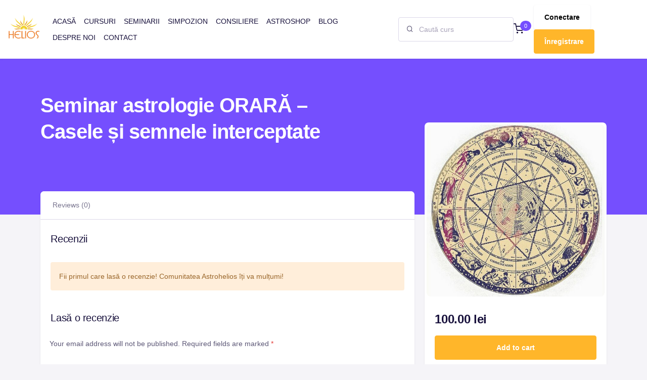

--- FILE ---
content_type: text/html; charset=UTF-8
request_url: https://astrohelios.ro/produs/seminar-astrologie-orara-casele-si-semnele-interceptate/
body_size: 57847
content:
<!doctype html><html lang="ro-RO"><head>
<meta name="MobileOptimized" content="width" />
<meta name="HandheldFriendly" content="true" />
<meta name="generator" content="Drupal 11 (https://www.drupal.org)" />
<script data-no-optimize="1">var litespeed_docref=sessionStorage.getItem("litespeed_docref");litespeed_docref&&(Object.defineProperty(document,"referrer",{get:function(){return litespeed_docref}}),sessionStorage.removeItem("litespeed_docref"));</script> <meta charset="UTF-8"><meta name="viewport" content="width=device-width, initial-scale=1"><link rel="profile" href="http://gmpg.org/xfn/11">
 <script type="litespeed/javascript">(function(w,d,s,l,i){w[l]=w[l]||[];w[l].push({'gtm.start':new Date().getTime(),event:'gtm.js'});var f=d.getElementsByTagName(s)[0],j=d.createElement(s),dl=l!='dataLayer'?'&l='+l:'';j.async=!0;j.src='https://www.googletagmanager.com/gtm.js?id='+i+dl;f.parentNode.insertBefore(j,f)})(window,document,'script','dataLayer','GTM-PB4FDBL')</script> <title>Seminar astrologie ORARĂ &#8211; Casele și semnele interceptate &#8211; Astro Helios</title><meta name='robots' content='max-image-preview:large' /> <script id="cookieyes" type="litespeed/javascript" data-src="https://cdn-cookieyes.com/client_data/a7ff2ceea38f45f84a24b04b/script.js"></script>  <script data-cfasync="false" data-pagespeed-no-defer>var gtm4wp_datalayer_name = "dataLayer";
	var dataLayer = dataLayer || [];
	const gtm4wp_use_sku_instead = 0;
	const gtm4wp_currency = 'RON';
	const gtm4wp_product_per_impression = 10;
	const gtm4wp_clear_ecommerce = false;
	const gtm4wp_datalayer_max_timeout = 2000;</script> <link rel='dns-prefetch' href='//fonts.googleapis.com' /><link rel="alternate" type="application/rss+xml" title="Astro Helios &raquo; Flux" href="https://astrohelios.ro/feed/" /><link rel="alternate" type="application/rss+xml" title="Astro Helios &raquo; Flux comentarii" href="https://astrohelios.ro/comments/feed/" /><link rel="alternate" type="application/rss+xml" title="Flux comentarii Astro Helios &raquo; Seminar astrologie ORARĂ &#8211; Casele și semnele interceptate" href="https://astrohelios.ro/produs/seminar-astrologie-orara-casele-si-semnele-interceptate/feed/" /><link rel="alternate" title="oEmbed (JSON)" type="application/json+oembed" href="https://astrohelios.ro/wp-json/oembed/1.0/embed?url=https%3A%2F%2Fastrohelios.ro%2Fprodus%2Fseminar-astrologie-orara-casele-si-semnele-interceptate%2F" /><link rel="alternate" title="oEmbed (XML)" type="text/xml+oembed" href="https://astrohelios.ro/wp-json/oembed/1.0/embed?url=https%3A%2F%2Fastrohelios.ro%2Fprodus%2Fseminar-astrologie-orara-casele-si-semnele-interceptate%2F&#038;format=xml" /><style id='wp-img-auto-sizes-contain-inline-css'>img:is([sizes=auto i],[sizes^="auto," i]){contain-intrinsic-size:3000px 1500px}
/*# sourceURL=wp-img-auto-sizes-contain-inline-css */</style><link data-optimized="2" rel="stylesheet" href="https://astrohelios.ro/core/cache/ls/css/7d85c5f2aa1b22d6acda8ed4999fbebb.css?rnd=14077" /><style id='global-styles-inline-css'>:root{--wp--preset--aspect-ratio--square: 1;--wp--preset--aspect-ratio--4-3: 4/3;--wp--preset--aspect-ratio--3-4: 3/4;--wp--preset--aspect-ratio--3-2: 3/2;--wp--preset--aspect-ratio--2-3: 2/3;--wp--preset--aspect-ratio--16-9: 16/9;--wp--preset--aspect-ratio--9-16: 9/16;--wp--preset--color--black: #000000;--wp--preset--color--cyan-bluish-gray: #abb8c3;--wp--preset--color--white: #ffffff;--wp--preset--color--pale-pink: #f78da7;--wp--preset--color--vivid-red: #cf2e2e;--wp--preset--color--luminous-vivid-orange: #ff6900;--wp--preset--color--luminous-vivid-amber: #fcb900;--wp--preset--color--light-green-cyan: #7bdcb5;--wp--preset--color--vivid-green-cyan: #00d084;--wp--preset--color--pale-cyan-blue: #8ed1fc;--wp--preset--color--vivid-cyan-blue: #0693e3;--wp--preset--color--vivid-purple: #9b51e0;--wp--preset--gradient--vivid-cyan-blue-to-vivid-purple: linear-gradient(135deg,rgb(6,147,227) 0%,rgb(155,81,224) 100%);--wp--preset--gradient--light-green-cyan-to-vivid-green-cyan: linear-gradient(135deg,rgb(122,220,180) 0%,rgb(0,208,130) 100%);--wp--preset--gradient--luminous-vivid-amber-to-luminous-vivid-orange: linear-gradient(135deg,rgb(252,185,0) 0%,rgb(255,105,0) 100%);--wp--preset--gradient--luminous-vivid-orange-to-vivid-red: linear-gradient(135deg,rgb(255,105,0) 0%,rgb(207,46,46) 100%);--wp--preset--gradient--very-light-gray-to-cyan-bluish-gray: linear-gradient(135deg,rgb(238,238,238) 0%,rgb(169,184,195) 100%);--wp--preset--gradient--cool-to-warm-spectrum: linear-gradient(135deg,rgb(74,234,220) 0%,rgb(151,120,209) 20%,rgb(207,42,186) 40%,rgb(238,44,130) 60%,rgb(251,105,98) 80%,rgb(254,248,76) 100%);--wp--preset--gradient--blush-light-purple: linear-gradient(135deg,rgb(255,206,236) 0%,rgb(152,150,240) 100%);--wp--preset--gradient--blush-bordeaux: linear-gradient(135deg,rgb(254,205,165) 0%,rgb(254,45,45) 50%,rgb(107,0,62) 100%);--wp--preset--gradient--luminous-dusk: linear-gradient(135deg,rgb(255,203,112) 0%,rgb(199,81,192) 50%,rgb(65,88,208) 100%);--wp--preset--gradient--pale-ocean: linear-gradient(135deg,rgb(255,245,203) 0%,rgb(182,227,212) 50%,rgb(51,167,181) 100%);--wp--preset--gradient--electric-grass: linear-gradient(135deg,rgb(202,248,128) 0%,rgb(113,206,126) 100%);--wp--preset--gradient--midnight: linear-gradient(135deg,rgb(2,3,129) 0%,rgb(40,116,252) 100%);--wp--preset--font-size--small: 14px;--wp--preset--font-size--medium: 23px;--wp--preset--font-size--large: 26px;--wp--preset--font-size--x-large: 42px;--wp--preset--font-size--normal: 16px;--wp--preset--font-size--huge: 37px;--wp--preset--spacing--20: 0.44rem;--wp--preset--spacing--30: 0.67rem;--wp--preset--spacing--40: 1rem;--wp--preset--spacing--50: 1.5rem;--wp--preset--spacing--60: 2.25rem;--wp--preset--spacing--70: 3.38rem;--wp--preset--spacing--80: 5.06rem;--wp--preset--shadow--natural: 6px 6px 9px rgba(0, 0, 0, 0.2);--wp--preset--shadow--deep: 12px 12px 50px rgba(0, 0, 0, 0.4);--wp--preset--shadow--sharp: 6px 6px 0px rgba(0, 0, 0, 0.2);--wp--preset--shadow--outlined: 6px 6px 0px -3px rgb(255, 255, 255), 6px 6px rgb(0, 0, 0);--wp--preset--shadow--crisp: 6px 6px 0px rgb(0, 0, 0);}:where(.is-layout-flex){gap: 0.5em;}:where(.is-layout-grid){gap: 0.5em;}body .is-layout-flex{display: flex;}.is-layout-flex{flex-wrap: wrap;align-items: center;}.is-layout-flex > :is(*, div){margin: 0;}body .is-layout-grid{display: grid;}.is-layout-grid > :is(*, div){margin: 0;}:where(.wp-block-columns.is-layout-flex){gap: 2em;}:where(.wp-block-columns.is-layout-grid){gap: 2em;}:where(.wp-block-post-template.is-layout-flex){gap: 1.25em;}:where(.wp-block-post-template.is-layout-grid){gap: 1.25em;}.has-black-color{color: var(--wp--preset--color--black) !important;}.has-cyan-bluish-gray-color{color: var(--wp--preset--color--cyan-bluish-gray) !important;}.has-white-color{color: var(--wp--preset--color--white) !important;}.has-pale-pink-color{color: var(--wp--preset--color--pale-pink) !important;}.has-vivid-red-color{color: var(--wp--preset--color--vivid-red) !important;}.has-luminous-vivid-orange-color{color: var(--wp--preset--color--luminous-vivid-orange) !important;}.has-luminous-vivid-amber-color{color: var(--wp--preset--color--luminous-vivid-amber) !important;}.has-light-green-cyan-color{color: var(--wp--preset--color--light-green-cyan) !important;}.has-vivid-green-cyan-color{color: var(--wp--preset--color--vivid-green-cyan) !important;}.has-pale-cyan-blue-color{color: var(--wp--preset--color--pale-cyan-blue) !important;}.has-vivid-cyan-blue-color{color: var(--wp--preset--color--vivid-cyan-blue) !important;}.has-vivid-purple-color{color: var(--wp--preset--color--vivid-purple) !important;}.has-black-background-color{background-color: var(--wp--preset--color--black) !important;}.has-cyan-bluish-gray-background-color{background-color: var(--wp--preset--color--cyan-bluish-gray) !important;}.has-white-background-color{background-color: var(--wp--preset--color--white) !important;}.has-pale-pink-background-color{background-color: var(--wp--preset--color--pale-pink) !important;}.has-vivid-red-background-color{background-color: var(--wp--preset--color--vivid-red) !important;}.has-luminous-vivid-orange-background-color{background-color: var(--wp--preset--color--luminous-vivid-orange) !important;}.has-luminous-vivid-amber-background-color{background-color: var(--wp--preset--color--luminous-vivid-amber) !important;}.has-light-green-cyan-background-color{background-color: var(--wp--preset--color--light-green-cyan) !important;}.has-vivid-green-cyan-background-color{background-color: var(--wp--preset--color--vivid-green-cyan) !important;}.has-pale-cyan-blue-background-color{background-color: var(--wp--preset--color--pale-cyan-blue) !important;}.has-vivid-cyan-blue-background-color{background-color: var(--wp--preset--color--vivid-cyan-blue) !important;}.has-vivid-purple-background-color{background-color: var(--wp--preset--color--vivid-purple) !important;}.has-black-border-color{border-color: var(--wp--preset--color--black) !important;}.has-cyan-bluish-gray-border-color{border-color: var(--wp--preset--color--cyan-bluish-gray) !important;}.has-white-border-color{border-color: var(--wp--preset--color--white) !important;}.has-pale-pink-border-color{border-color: var(--wp--preset--color--pale-pink) !important;}.has-vivid-red-border-color{border-color: var(--wp--preset--color--vivid-red) !important;}.has-luminous-vivid-orange-border-color{border-color: var(--wp--preset--color--luminous-vivid-orange) !important;}.has-luminous-vivid-amber-border-color{border-color: var(--wp--preset--color--luminous-vivid-amber) !important;}.has-light-green-cyan-border-color{border-color: var(--wp--preset--color--light-green-cyan) !important;}.has-vivid-green-cyan-border-color{border-color: var(--wp--preset--color--vivid-green-cyan) !important;}.has-pale-cyan-blue-border-color{border-color: var(--wp--preset--color--pale-cyan-blue) !important;}.has-vivid-cyan-blue-border-color{border-color: var(--wp--preset--color--vivid-cyan-blue) !important;}.has-vivid-purple-border-color{border-color: var(--wp--preset--color--vivid-purple) !important;}.has-vivid-cyan-blue-to-vivid-purple-gradient-background{background: var(--wp--preset--gradient--vivid-cyan-blue-to-vivid-purple) !important;}.has-light-green-cyan-to-vivid-green-cyan-gradient-background{background: var(--wp--preset--gradient--light-green-cyan-to-vivid-green-cyan) !important;}.has-luminous-vivid-amber-to-luminous-vivid-orange-gradient-background{background: var(--wp--preset--gradient--luminous-vivid-amber-to-luminous-vivid-orange) !important;}.has-luminous-vivid-orange-to-vivid-red-gradient-background{background: var(--wp--preset--gradient--luminous-vivid-orange-to-vivid-red) !important;}.has-very-light-gray-to-cyan-bluish-gray-gradient-background{background: var(--wp--preset--gradient--very-light-gray-to-cyan-bluish-gray) !important;}.has-cool-to-warm-spectrum-gradient-background{background: var(--wp--preset--gradient--cool-to-warm-spectrum) !important;}.has-blush-light-purple-gradient-background{background: var(--wp--preset--gradient--blush-light-purple) !important;}.has-blush-bordeaux-gradient-background{background: var(--wp--preset--gradient--blush-bordeaux) !important;}.has-luminous-dusk-gradient-background{background: var(--wp--preset--gradient--luminous-dusk) !important;}.has-pale-ocean-gradient-background{background: var(--wp--preset--gradient--pale-ocean) !important;}.has-electric-grass-gradient-background{background: var(--wp--preset--gradient--electric-grass) !important;}.has-midnight-gradient-background{background: var(--wp--preset--gradient--midnight) !important;}.has-small-font-size{font-size: var(--wp--preset--font-size--small) !important;}.has-medium-font-size{font-size: var(--wp--preset--font-size--medium) !important;}.has-large-font-size{font-size: var(--wp--preset--font-size--large) !important;}.has-x-large-font-size{font-size: var(--wp--preset--font-size--x-large) !important;}
/*# sourceURL=global-styles-inline-css */</style><style id='classic-theme-styles-inline-css'>/*! This file is auto-generated */
.wp-block-button__link{color:#fff;background-color:#32373c;border-radius:9999px;box-shadow:none;text-decoration:none;padding:calc(.667em + 2px) calc(1.333em + 2px);font-size:1.125em}.wp-block-file__button{background:#32373c;color:#fff;text-decoration:none}
/*# sourceURL=/wp-includes/css/classic-themes.min.css */</style><style id='dashicons-inline-css'>[data-font="Dashicons"]:before {font-family: 'Dashicons' !important;content: attr(data-icon) !important;speak: none !important;font-weight: normal !important;font-variant: normal !important;text-transform: none !important;line-height: 1 !important;font-style: normal !important;-webkit-font-smoothing: antialiased !important;-moz-osx-font-smoothing: grayscale !important;}
/*# sourceURL=dashicons-inline-css */</style><style id='woocommerce-inline-inline-css'>.woocommerce form .form-row .required { visibility: visible; }
/*# sourceURL=woocommerce-inline-inline-css */</style><style id='geeks-color-inline-css'>:root { --bs-primary: #ffb62a;  --bs-primary-bg-d
			: #eda418; --bs-primary-border-d: #f9b024;  --bs-primary-o-5: rgba(255, 182, 42, .05);  --bs-primary-outline-25: rgba(255, 182, 42, .25); --bs-primary-outline-bg: rgba(255, 182, 42, .08); --bs-dark-primary: #d28900;  --bs-primary-outline-5: rgba(255, 182, 42, .5); --bs-primary-outline-75: rgba(255, 182, 42, .7); --bs-primary-opacity-15: rgba(255, 182, 42, .20);}
/*
 * Primary Color
 */



/*# sourceURL=geeks-color-inline-css */</style> <script type="litespeed/javascript" data-src="https://astrohelios.ro/lib/js/jquery/jquery.min.js" id="jquery-core-js"></script> <script id="smartbill-woocommerce-js-extra" type="litespeed/javascript">var smartbill_billing={"billing":"","loc_checks":""}</script> <script id="utils-js-extra" type="litespeed/javascript">var userSettings={"url":"/","uid":"0","time":"1769438709","secure":"1"}</script> <script id="WCPAY_ASSETS-js-extra" type="litespeed/javascript">var wcpayAssets={"url":"https://astrohelios.ro/core/modules/7e76e47105/dist/"}</script> <script type="litespeed/javascript">window.wc_ga_pro={};window.wc_ga_pro.ajax_url='https://astrohelios.ro/wp-admin/admin-ajax.php';window.wc_ga_pro.available_gateways={"stripe":"Credit \/ Debit Card"};window.wc_ga_pro.interpolate_json=function(object,variables){if(!variables){return object}
var j=JSON.stringify(object);for(var k in variables){j=j.split('{$'+k+'}').join(variables[k])}
return JSON.parse(j)};window.wc_ga_pro.get_payment_method_title=function(payment_method){return window.wc_ga_pro.available_gateways[payment_method]||payment_method};window.wc_ga_pro.is_valid_email=function(email){return/[^\s@]+@[^\s@]+\.[^\s@]+/.test(email)}</script>  <script type="litespeed/javascript">(function(i,s,o,g,r,a,m){i.GoogleAnalyticsObject=r;i[r]=i[r]||function(){(i[r].q=i[r].q||[]).push(arguments)},i[r].l=1*new Date();a=s.createElement(o),m=s.getElementsByTagName(o)[0];a.async=1;a.src=g;m.parentNode.insertBefore(a,m)})(window,document,'script','https://www.google-analytics.com/analytics.js','ga');ga('create','UA-247220140-1',{"cookieDomain":"auto"});ga('set','forceSSL',!0);ga('set','anonymizeIp',!0);ga('require','ec');(function(){var event=document.createEvent('Event');event.initEvent('wc_google_analytics_pro_loaded',!0,!0);document.dispatchEvent(event)})()</script> <link rel="canonical" href="https://astrohelios.ro/produs/seminar-astrologie-orara-casele-si-semnele-interceptate/" /><link rel='shortlink' href='https://astrohelios.ro/?p=6285' /><style></style>
 <script data-cfasync="false" data-pagespeed-no-defer>var dataLayer_content = {"pagePostType":"product","pagePostType2":"single-product","pagePostAuthor":"Zoltan Bartha","productRatingCounts":[],"productAverageRating":0,"productReviewCount":0,"productType":"simple","productIsVariable":0};
	dataLayer.push( dataLayer_content );</script> <script data-cfasync="false" data-pagespeed-no-defer>console.warn && console.warn("[GTM4WP] Google Tag Manager container code placement set to OFF !!!");
	console.warn && console.warn("[GTM4WP] Data layer codes are active but GTM container must be loaded using custom coding !!!");</script> 	<noscript><style>.woocommerce-product-gallery{ opacity: 1 !important; }</style></noscript><link rel="icon" href="https://astrohelios.ro/storage/2022/01/cropped-rsz_1rsz_1logo_helios-32x32.png" sizes="32x32" /><link rel="icon" href="https://astrohelios.ro/storage/2022/01/cropped-rsz_1rsz_1logo_helios-192x192.png" sizes="192x192" /><link rel="apple-touch-icon" href="https://astrohelios.ro/storage/2022/01/cropped-rsz_1rsz_1logo_helios-180x180.png" /><meta name="msapplication-TileImage" content="https://astrohelios.ro/storage/2022/01/cropped-rsz_1rsz_1logo_helios-270x270.png" /><style id="wp-custom-css">/* Butoane footer FB si WHATSAPP */
.wrapper .button{
	display: inline-block;
	height: 60px;
	width: 60px;
	float: left;
	margin: 0 2px;
	overflow: hidden;
	background: #fff;
	border-radius: 50px;
	cursor: pointer;
	box-shadow: 0px 10px 10px rgba(0,0,0,0.1);
	transition: all 0.3s ease-out;
}

.wrapper .button:hover{
	width: 160px;
}
.wrapper .button .icon{
	display: inline-block;
	height: 60px;
	width: 60px;
	text-align: center;
	border-radius: 50px;
	box-sizing: border-box;
	line-height: 60px;
	transition: all 0.3s ease-out;
}
.wrapper .button:nth-child(1):hover .icon{
	background: #4267B2;
}
.wrapper .button:nth-child(2):hover .icon{
	background: #25D366;
}
.wrapper .button:nth-child(3):hover .icon{
	background: #ff0000;
}

.wrapper .button:nth-child(4):hover .icon{
	background: #0088CC;
}
.wrapper .button .icon i{
	font-size: 20px;
	line-height: 60px;
	transition: all 0.3s ease-out;
}
.wrapper .button:hover .icon i{
	color: #fff;
}
.wrapper .button span{
	font-size: 16px; 
	font-weight: 500;
	line-height: 60px;
	margin-left: 1px;
	transition: all 0.3s ease-out;
}

/* Redimensionare logo in popup logare */
.page-id-642 .mb-4 img{
	max-width: 20% !important;
}

.tutor-cart-box-login-form .mb-4 img{
	max-width: 20% !important;
}


/* Aranjare footer */
.footer-pruntech .pruntech-romania{
	//float:right;
	font-weight: 500;
}

.footer-pruntech .copy{
	font-weight: 500;
}

@media only screen and (max-width: 993px) {
	.footer-pruntech{
		padding-bottom: 30px;
	}
	.footer-pruntech .pruntech-romania{
		float:left;
		font-weight: 500;
		font-size: 12px;

	}
	.footer-pruntech .copy{
		float:left;
		font-weight: 500;
		font-size: 12px;
	}
}

.btn-white {
	color: #000000;
	background-color: #ffffff;
	border-color: #ffffff;
}

.mb-4 {
	//display: inline;
}

/* Space between sidebar and column */
.p-4 {
	//padding: 0rem!important;
}

/* Space between content and column */
article .card-body {
	flex: 1 1 auto;
	//padding-bottom: 1rem;
	//padding-top: 1rem;
	//padding-left: 0rem;
	background-color: white;
	padding: 15px !important; 
}

.page-id-1145 .widget-site-info-desc{
	font-weight:500 !important;
}

.page-id-1145 #menu-newfooter2 {
	font-weight:500 !important;
}

.page-id-1145 #menu-newfooter3 {
	font-weight:500 !important;
}

.page-id-1145 .menu-footer-contact-container {
	font-weight:500 !important;
}

.404_title{
	font-size: 28px !important;
}
/* Fundal Cursuri */
.bg-primary {
	background-color: #754ffe !important;
}

/*Course listing image same size */
#bdt-tutor-lms-course-grid73d281c img.attachment-full {
	object-fit: cover;
width: 100%;
height: 250px;
}

.woocommerce-MyAccount-navigation-link--settingswithdraw-settings, .woocommerce-MyAccount-navigation-link--settingsreset-password, .woocommerce-MyAccount-navigation-link--downloads, .tutor-loop-cart-btn-wrap {
	display: none;
}

.pr_warning_message {
	color: red;
	font-weight: bold;
}

.view {
	display: block;
}

section.woocommerce-customer-details {
	margin-top: 10px;
}

.woocommerce-MyAccount-content a img {
	display: none;
}


/* Modificari STAGE */

.geeks-single-quiz-content input.tutor-form-check-input {
    width: 20px;
    height: 20px;
    color: #d9d9d9;
    border: 4px solid;
}

.tutor-form-check-input[type='checkbox']:checked {
    color: orange;
}

.tutor-table.tutor-table-purchase-history a.tutor-export-purchase-history:not(:hover) {
    background: #f3f3f3;
}

.bdt-tutor-lms-course-grid .add_to_cart_button, .bdt-tutor-single-course-avatar, .bdt-tutor-course-loop-meta, .bdt-tutor-course-wishlist {
	display: none !important;
}

.tutor-modal-window img {
	max-width: 40%;
}

.tutor-lesson-sidebar{
	margin-top: 20px;
}

.bdt-tutor-loop-course-container  {
	min-height:200px;
} 

.postid-5871 .d-block.price.text-dark.fw-bold.h2.mb-3.price {
	display:none!important;
}

.reset_variations {
margin-top:-15px;
font-size:10px;
}

/* egaleaza coloanele pagina shop */
#grid-post-5410, #grid-post-5723, #grid-post-5871{
  align-items: stretch!important;
	display: flex;
}

.woocommerce-product-attributes-item.woocommerce-product-attributes-item--attribute_pa_tip-camera, .product_meta.card.mb-4 {
	display: none;
}

/*Tab unic Produs simpozion sa nu apara pe celelealte produse */
.postid-11630 #tab-title-additional_information{
	display:none!important;
}

.postid-11630 .d-block.price{
	display: none!important;
} 

/*ascunde Tab custom Simpozion YITH din produsele shop */

.postid-5410 #tab-title-11656{
	display: none!important;
}

.postid-5723 #tab-title-11656 {
	display: none!important;
}

/*Elimina Totale optiuni produs simpozion*/
.tm-options-totals {
	display:none;
}

/*Pagina Simpozion*/

@media only screen and  (min-width: 600px) {
.page-id-6761 .elementor-image-box-description {
min-height:115px!important;
}
}

@media (min-width:992px){.modificare-structura{width:50%!important;}}


/*Egaleaza boxurile conferentiarilor Pag Simpozion*/
@media only screen and  (min-width: 600px) {
.rand1 .elementor-image-box-wrapper {
	min-height: 400px!important;
}
}

@media only screen and  (min-width: 600px) {
.rand2 .elementor-image-box-wrapper {
	min-height: 410px!important;
}
}


div.tutor-courses img.card-img-top {
	height: 250px !important;
}

div.tutor-courses .card-body{
	height: 200px;
}

#bdt-tutor-lms-course-gridf030dbb  {
	min-height:200px!important;
}

.elementor-element.elementor-element-f030dbb .bdt-tutor-course.bdt-tutor-course-item {
	min-height: 605px!important;
}

.bdt-tutor-course.bdt-tutor-course-item {
	min-height: 620px!important;
}

.single-courses .card-body .mb-3.mb-0-last-child {
	display:none!important;
}

/*Alerta pagina produs simpozion*/
#simpozion-alert{
	background-color: #ffb62a;
	padding: 10px;
	color:#fff; 
	animation: wiggle 2s linear infinite;
	border-radius:20px;

}
@keyframes wiggle {
  0%, 7% {
    transform: rotateZ(0);
  }
  15% {
    transform: rotateZ(-15deg);
  }
  20% {
    transform: rotateZ(10deg);
  }
  25% {
    transform: rotateZ(-10deg);
  }
  30% {
    transform: rotateZ(6deg);
  }
  35% {
    transform: rotateZ(-4deg);
  }
  40%, 100% {
    transform: rotateZ(0);
  }
}

.cky-title {
	font-size: 20px;
}

/* Sectiune continut protejat prin parola */

.protected-post-form {
	width: 60%;
	margin: auto;
	padding-top:70px;
	padding-bottom: 100px;
	
}

.tc-label.radio-image-label-inline {
	font-size: 12px;
	margin:auto;
	font-weight: 600;
}

.tc-label.radio-image-label-inline:hover { 
    display: inline-block;
    padding: .25em 0;
    background: #FFC107;
    color: #ffffff;
  	font-size: 13px;
	  transition: all 200ms ease-out;
}


/* Side cart elementele deraiau in afara containerului PC*/
@media only screen and (min-width: 700px) {
.header__cart .geeks-minicart {
	width: 37rem;
	margin-right: -60px!important;
}
}

/* Margini mai mici pentru card container produs */
#courseForm.create-course .tutor-course-builder-section #tutor-course-content-builder-root .tutor-quiz-builder-modal-wrap .quiz-questions-form .quiz-question-form-body, .card-body {
 padding: 1.5rem 1.27rem!important;
	}

#product-15566 li.additional_information_tab {
    display: none !important;
}

#courseForm.create-course .tutor-course-builder-section #tutor-course-content-builder-root .tutor-quiz-builder-modal-wrap .tutor-quiz-builder-row>*, .row>* {
    padding: 10px !important;
}

#woocommerce-message #wps_wpr_message_for_redemption__wrapper {
	    margin: 0px 20px 10px !important;
}


}

.elementor *, .elementor :after, .elementor :before {
    -webkit-box-sizing: border-box;
    box-sizing: border-box;
}

.mwb_wpr_purchase_pro_point {
    display: none;
}</style> <script class="tm-hidden" type="text/template" id="tmpl-tc-cart-options-popup"><div class='header'>
        <h3>{{{ data.title }}}</h3>
    </div>
    <div id='{{{ data.id }}}' class='float-editbox'>{{{ data.html }}}</div>
    <div class='footer'>
        <div class='inner'>
            <span class='tm-button button button-secondary button-large floatbox-cancel'>{{{ data.close }}}</span>
        </div>
    </div></script> <script class="tm-hidden" type="text/template" id="tmpl-tc-lightbox"><div class="tc-lightbox-wrap">
        <span class="tc-lightbox-button tcfa tcfa-search tc-transition tcinit"></span>
    </div></script> <script class="tm-hidden" type="text/template" id="tmpl-tc-lightbox-zoom"><span class="tc-lightbox-button-close tcfa tcfa-times"></span>
    {{{ data.img }}}</script> <script class="tm-hidden" type="text/template" id="tmpl-tc-final-totals"><dl class="tm-extra-product-options-totals tm-custom-price-totals">
        <# if (data.show_unit_price==true){ #>    	<dt class="tm-unit-price">{{{ data.unit_price }}}</dt>
    	<dd class="tm-unit-price">
    		<span class="price amount options">{{{ data.formatted_unit_price }}}</span>
    	</dd>    	<# } #>
    	<# if (data.show_options_total==true){ #>    	<dt class="tm-options-totals">{{{ data.options_total }}}</dt>
    	<dd class="tm-options-totals">
    		<span class="price amount options">{{{ data.formatted_options_total }}}</span>
    	</dd>    	<# } #>
    	<# if (data.show_fees_total==true){ #>    	<dt class="tm-fee-totals">{{{ data.fees_total }}}</dt>
    	<dd class="tm-fee-totals">
    		<span class="price amount fees">{{{ data.formatted_fees_total }}}</span>
    	</dd>    	<# } #>
    	<# if (data.show_extra_fee==true){ #>    	<dt class="tm-extra-fee">{{{ data.extra_fee }}}</dt>
    	<dd class="tm-extra-fee">
    		<span class="price amount options extra-fee">{{{ data.formatted_extra_fee }}}</span>
    	</dd>    	<# } #>
    	<# if (data.show_final_total==true){ #>    	<dt class="tm-final-totals">{{{ data.final_total }}}</dt>
    	<dd class="tm-final-totals">
    		<span class="price amount final">{{{ data.formatted_final_total }}}</span>
    	</dd>    	<# } #>
            </dl></script> <script class="tm-hidden" type="text/template" id="tmpl-tc-price"><span class="amount">{{{ data.price.price }}}</span></script> <script class="tm-hidden" type="text/template" id="tmpl-tc-sale-price"><del>
        <span class="tc-original-price amount">{{{ data.price.original_price }}}</span>
    </del>
    <ins>
        <span class="amount">{{{ data.price.price }}}</span>
    </ins></script> <script class="tm-hidden" type="text/template" id="tmpl-tc-section-pop-link"><div id="tm-section-pop-up" class="tm-extra-product-options flasho tc-wrapper tm-section-pop-up single tm-animated appear">
        <div class='header'><h3>{{{ data.title }}}</h3></div>
        <div class="float-editbox" id="tc-floatbox-content"></div>
        <div class='footer'>
            <div class='inner'>
                <span class='tm-button button button-secondary button-large floatbox-cancel'>{{{ data.close }}}</span>
            </div>
        </div>
    </div></script> <script class="tm-hidden" type="text/template" id="tmpl-tc-floating-box-nks"><# if (data.values.length) {#>
    {{{ data.html_before }}}
    <div class="tc-row tm-fb-labels">
        <span class="tc-cell tc-col-3 tm-fb-title">{{{ data.option_label }}}</span>
        <span class="tc-cell tc-col-3 tm-fb-value">{{{ data.option_value }}}</span>
        <span class="tc-cell tc-col-3 tm-fb-quantity">{{{ data.option__qty }}}</span>
        <span class="tc-cell tc-col-3 tm-fb-price">{{{ data.option_lpric }}}</span>
    </div>
    <# for (var i = 0; i < data.values.length; i++) { #>
        <# if (data.values[i].label_show=='' || data.values[i].value_show=='') {#>
	<div class="tc-row">
            <# if (data.values[i].label_show=='') {#>
        <span class="tc-cell tc-col-3 tm-fb-title">{{{ data.values[i].title }}}</span>
            <# } #>
            <# if (data.values[i].value_show=='') {#>
        <span class="tc-cell tc-col-3 tm-fb-value">{{{ data.values[i].value }}}</span>
            <# } #>
        <span class="tc-cell tc-col-3 tm-fb-quantity">{{{ data.values[i].quantity }}}</span>
        <span class="tc-cell tc-col-3 tm-fb-price">{{{ data.values[i].price }}}</span>
    </div>
        <# } #>
    <# } #>
    {{{ data.html_after }}}
    {{{ data.totals }}}
    <# }#></script> <script class="tm-hidden" type="text/template" id="tmpl-tc-floating-box"><# if (data.values.length) {#>
    {{{ data.html_before }}}
    <dl class="tm-fb">
        <# for (var i = 0; i < data.values.length; i++) { #>
            <# if (data.values[i].label_show=='') {#>
        <dt class="tm-fb-title">{{{ data.values[i].title }}}</dt>
            <# } #>
            <# if (data.values[i].value_show=='') {#>
        <dd class="tm-fb-value">{{{ data.values[i].value }}}</dd>
            <# } #>
        <# } #>
    </dl>
    {{{ data.html_after }}}
    {{{ data.totals }}}
    <# }#></script> <script class="tm-hidden" type="text/template" id="tmpl-tc-chars-remanining"><span class="tc-chars">
		<span class="tc-chars-remanining">{{{ data.maxlength }}}</span>
		<span class="tc-remaining"> {{{ data.characters_remaining }}}</span>
	</span></script> <script class="tm-hidden" type="text/template" id="tmpl-tc-formatted-price"><# if (data.customer_price_format_wrap_start) {#>
    {{{ data.customer_price_format_wrap_start }}}
    <# } #>&lt;span class=&quot;woocommerce-Price-amount amount&quot;&gt;&lt;bdi&gt;{{{ data.price }}}&nbsp;&lt;span class=&quot;woocommerce-Price-currencySymbol&quot;&gt;lei&lt;/span&gt;&lt;/bdi&gt;&lt;/span&gt;<# if (data.customer_price_format_wrap_end) {#>
    {{{ data.customer_price_format_wrap_end }}}
    <# } #></script> <script class="tm-hidden" type="text/template" id="tmpl-tc-formatted-sale-price"><# if (data.customer_price_format_wrap_start) {#>
    {{{ data.customer_price_format_wrap_start }}}
    <# } #>&lt;ins class=&quot;text-decoration-none&quot;&gt;&lt;span class=&quot;woocommerce-Price-amount amount&quot;&gt;&lt;bdi&gt;{{{ data.sale_price }}}&nbsp;&lt;span class=&quot;woocommerce-Price-currencySymbol&quot;&gt;lei&lt;/span&gt;&lt;/bdi&gt;&lt;/span&gt;&lt;/ins&gt; &lt;del class=&quot;fs-4 fw-normal text-muted&quot;&gt;&lt;span class=&quot;woocommerce-Price-amount amount&quot;&gt;&lt;bdi&gt;{{{ data.price }}}&nbsp;&lt;span class=&quot;woocommerce-Price-currencySymbol&quot;&gt;lei&lt;/span&gt;&lt;/bdi&gt;&lt;/span&gt;&lt;/del&gt;<# if (data.customer_price_format_wrap_end) {#>
    {{{ data.customer_price_format_wrap_end }}}
    <# } #></script> <script class="tm-hidden" type="text/template" id="tmpl-tc-upload-messages"><div class="header">
        <h3>{{{ data.title }}}</h3>
    </div>
    <div class="float-editbox" id="tc-floatbox-content">
        <div class="tc-upload-messages">
            <div class="tc-upload-message">{{{ data.message }}}</div>
            <# for (var i in data.files) {
                if (data.files.hasOwnProperty(i)) {#>
                <div class="tc-upload-files">{{{ data.files[i] }}}</div>
                <# }
            }#>
        </div>
    </div>
    <div class="footer">
        <div class="inner">
            &nbsp;
        </div>
    </div></script> </head><body class="wp-singular product-template-default single single-product postid-6285 wp-custom-logo wp-embed-responsive wp-theme-geeks wp-child-theme-geeks-child theme-geeks tutor-lms woocommerce woocommerce-page woocommerce-no-js no-wc-breadcrumb geeks-align-wide elementor-default elementor-kit-6"><noscript><iframe src="https://www.googletagmanager.com/ns.html?id=GTM-PB4FDBL"
height="0" width="0" style="display:none;visibility:hidden"></iframe></noscript><div id="page" class="hfeed site"><nav class="z-index-3 navbar navbar-expand-lg navbar-default"><div class="container-fluid px-0">
<a href="https://astrohelios.ro/" class="navbar-brand" rel="home"><img width="71" height="66" src="https://astrohelios.ro/storage/2022/01/cropped-cropped-rsz_1rsz_1rsz_1logo_helios.png" class="custom-logo" alt="Astro Helios" decoding="async" /></a><button class="navbar-toggler collapsed" type="button" data-bs-toggle="collapse" data-bs-target="#navbar-default" aria-controls="navbar-default" aria-expanded="false" aria-label="Toggle navigation">
<span class="icon-bar top-bar mt-0"></span>
<span class="icon-bar middle-bar"></span>
<span class="icon-bar bottom-bar"></span>
</button><div class="collapse navbar-collapse" id="navbar-default"><ul id="menu-newheadermenu" class="navbar-nav" itemscope itemtype="http://www.schema.org/SiteNavigationElement"><li  id="menu-item-3255" class="menu-item menu-item-type-custom menu-item-object-custom menu-item-home menu-item-3255 nav-item"><a class="nav-link" itemprop="url" href="https://astrohelios.ro" onClick="return true"><span itemprop="name">ACASĂ</span></a></li><li  id="menu-item-3256" class="menu-item menu-item-type-custom menu-item-object-custom menu-item-3256 nav-item"><a class="nav-link" itemprop="url" href="https://astrohelios.ro/cursuri" onClick="return true"><span itemprop="name">CURSURI</span></a></li><li  id="menu-item-10987" class="menu-item menu-item-type-custom menu-item-object-custom menu-item-10987 nav-item"><a class="nav-link" itemprop="url" href="https://astrohelios.ro/seminarii/" onClick="return true"><span itemprop="name">SEMINARII</span></a></li><li  id="menu-item-13893" class="menu-item menu-item-type-post_type menu-item-object-page menu-item-13893 nav-item"><a class="nav-link" itemprop="url" href="https://astrohelios.ro/https-astrohelios-ro-courses-simpozion-astrologie-21-23-martie-2025/" onClick="return true"><span itemprop="name">SIMPOZION</span></a></li><li  id="menu-item-3257" class="menu-item menu-item-type-custom menu-item-object-custom menu-item-3257 nav-item"><a class="nav-link" itemprop="url" href="https://astrohelios.ro/consiliere" onClick="return true"><span itemprop="name">CONSILIERE</span></a></li><li  id="menu-item-3258" class="menu-item menu-item-type-custom menu-item-object-custom menu-item-3258 nav-item"><a class="nav-link" itemprop="url" href="https://astrohelios.ro/magazin/" onClick="return true"><span itemprop="name">ASTROSHOP</span></a></li><li  id="menu-item-3259" class="menu-item menu-item-type-custom menu-item-object-custom menu-item-3259 nav-item"><a class="nav-link" itemprop="url" href="https://astrohelios.ro/blog" onClick="return true"><span itemprop="name">BLOG</span></a></li><li  id="menu-item-3260" class="menu-item menu-item-type-custom menu-item-object-custom menu-item-3260 nav-item"><a class="nav-link" itemprop="url" href="https://astrohelios.ro/despre-noi" onClick="return true"><span itemprop="name">DESPRE NOI</span></a></li><li  id="menu-item-3261" class="menu-item menu-item-type-custom menu-item-object-custom menu-item-3261 nav-item"><a class="nav-link" itemprop="url" href="https://astrohelios.ro/contact" onClick="return true"><span itemprop="name">CONTACT</span></a></li></ul><div class="navbar-search mt-3 mt-lg-0 ms-lg-3"><form role="search" method="get" class="search-form d-flex align-items-center" action="https://astrohelios.ro/">
<span class="position-absolute ps-3 search-icon"><i class="fe fe-search"></i></span>
<input type="search" class="search-field form-control ps-6" placeholder="Caută curs" value="" name="s" title="Search for:">
<input type="hidden" class="form-control" name="post_type" value="courses"></form></div><div class="header__cart position-relative dropdown d-none d-lg-block ms-auto">
<a class="d-inline-block cart-contents position-relative" href="https://astrohelios.ro/cart/" role="button" id="dropdownCart" data-bs-toggle="dropdown" data-bs-display="static" aria-expanded="false">
<i class="fe fs-3 text-dark fe-shopping-cart"></i>
<span class="badge bg-primary rounded-circle position-absolute right-end">        <span class="cart-contents-count">
0        </span></span>
</a><div class="geeks-minicart dropdown-menu dropdown-menu-end" aria-labelledby="dropdownCart"><div class="widget_shopping_cart_content dropdown-item bg-transparent"><div class="woocommerce-mini-cart__empty-message pt-2 text-center">
<img src="[data-uri]" width='40' class="d-inline-block mb-2" alt="Empty cart"><p class="text-body mb-0">Niciun produs în coș</p></div></div></div></div><div class="ms-auto mt-3 mt-lg-0">
<span class="d-inline-block tutor-course-entry-box-login">
<a href="javascript:;" class="cart-required-login btn btn-white shadow-sm me-1">Conectare</a>
</span><a href="https://astrohelios.ro/student-registration/?redirect_to=https://astrohelios.ro/produs/seminar-astrologie-orara-casele-si-semnele-interceptate/" class="btn btn-primary">Înregistrare</a></div><div class="tutor-login-modal tutor-modal">
<span class="tutor-modal-overlay"></span><div class="tutor-modal-window tutor-modal-window-sm"><div class="tutor-modal-content tutor-modal-content-white">
<button data-tutor-modal-close class="tutor-modal-close-o bg-transparent border-0">
<span class="tutor-icon-times"></span>
</button><div class="tutor-modal-body p-6"><div class="mb-4">
<a href="https://astrohelios.ro/">
<img src="https://astrohelios.ro/storage/2022/01/cropped-rsz_1rsz_1logo_helios.png" class="mb-4" alt="">
</a><h1 class="mb-1 fw-bold">Conectare</h1>
<span class="fs-5">Nu ai încă un cont?!&nbsp;<a href="https://astrohelios.ro/student-registration/?redirect_to=https://astrohelios.ro/produs/seminar-astrologie-orara-casele-si-semnele-interceptate/" class="ms-1">Înregistrare</a></span></div><form id="tutor-login-form" method="post">
<input type="hidden" name="tutor_action" value="tutor_user_login" />
<input type="hidden" name="redirect_to" value="https://astrohelios.ro/produs/seminar-astrologie-orara-casele-si-semnele-interceptate/" /><p class="login-username mb-3">
<label class="form-label fs-5" for="user_login">Nume de utilizator</label>
<input type="text" placeholder="Email sau nume de utilizator" name="log" id="user_login" class="input form-control" value="" size="20" /></p><p class="login-password mb-3">
<label class="form-label fs-5" for="user_pass">Parolă</label>
<input type="password" placeholder="Parolă" name="pwd" id="user_pass" class="input form-control" value="" size="20"/></p><div class="tutor-login-error"></div><div class="tutor-login-rememeber-wrap d-lg-flex justify-content-between align-items-center mb-4"><p class="login-remember form-check mb-0">
<input name="rememberme" class="form-check-input" type="checkbox" id="rememberme"
value="forever"
>
<label class="form-check-label fs-5" for="rememberme">
Păstrează datele							</label></p><div>
<a class="fs-5" href="https://astrohelios.ro/dashboard/retrieve-password">
Ai uitat parola?							</a></div></div><p class="login-submit d-grid mb-0">
<button type="submit" class="btn btn-primary tutor-is-block">
Conectare	                    </button></p></form></div></div></div></div></div></div></nav><div id="content" class="site-content" tabindex="-1"><div class="pt-lg-8 pb-lg-16 pt-8 pb-12 bg-primary"><div class="container"><div class="row align-items-center"><div class="col-xl-7 col-lg-7 col-md-12"><div><h1 class="text-white display-4 fw-semi-bold">Seminar astrologie ORARĂ &#8211; Casele și semnele interceptate</h1><div class="d-flex align-items-center"></div></div></div></div></div></div><div id="product-6285" class="tm-no-options product type-product post-6285 status-publish first instock product_cat-uncategorized has-post-thumbnail virtual sold-individually taxable purchasable product-type-simple"><div class="pb-10"><div class="container"><div class="row"><div class="col-lg-8 col-md-12 col-12 mt-n8 mb-4 mb-lg-0"><div class="woocommerce-notices-wrapper"></div><div class="woocommerce-tabs wc-tabs-wrapper card rounded-3"><div class="card-header border-bottom-0 p-0"><ul class="tabs wc-tabs nav nav-lb-tab" role="tablist"><li class="nav-item reviews_tab" id="tab-title-reviews" role="tab" aria-controls="tab-reviews">
<a class="nav-link" href="#tab-reviews">
Reviews (0)						</a></li></ul></div><div class="card-body"><div class="woocommerce-Tabs-panel woocommerce-Tabs-panel--reviews panel entry-content wc-tab" id="tab-reviews" role="tabpanel" aria-labelledby="tab-title-reviews"><div class="single-product-review"><div id="reviews" class="woocommerce-Reviews"><div id="comments" class="mb-3"><div class="d-lg-flex align-items-center justify-content-between mb-5"><div class="mb-3 mb-lg-0"><h3 class="mb-0">Recenzii</h3></div></div><p class="woocommerce-noreviews alert alert-warning mb-4">Fii primul care lasă o recenzie! Comunitatea Astrohelios îți va mulțumi!</p></div><div class="rounded py-md-3 mt-4"><div id="respond" class="comment-respond mt-0"><h3 id="reply-title" class="mb-3">Lasă o recenzie <small><a rel="nofollow" id="cancel-comment-reply-link" href="/produs/seminar-astrologie-orara-casele-si-semnele-interceptate/#respond" style="display:none;">Anulează răspunsul</a></small></h3><form action="https://astrohelios.ro/comments/" method="post" id="commentform" class="comment-form row"><p>Your email address will not be published. Required fields are marked <span class="text-danger">*</span></p><label class="form-label">Evaluarea ta<span class="text-danger">*</span></label><div class="form-group mb-2 comment-form-rating">
<select name="rating" id="rating"><option value="">Rate&hellip;</option><option value="5">Perfect</option><option value="4">Good</option><option value="3">Average</option><option value="2">Not that bad</option><option value="1">Very Poor</option>
</select></div><div class="form-group comment-form-comment mb-3">
<label for="comment" class="form-label p-0">Scrie părerea ta!<span class="text-danger">*</span></label><textarea id="comment" name="comment" class="form-control" rows="8" maxlength="65525" required></textarea><small class="form-text text-muted">Recenzia ta trebuie să aibă cel puțin 50 de caractere.</small></div><div class="col-12 col-sm-6 form-group comment-form-author mb-3">
<label for="author" class="form-label p-0">Name<span class="text-danger">*</span></label>
<input type="text" name="author" id="author" class="form-control" value="" maxlength="245" required></div><div class="col-12 col-sm-6 form-group comment-form-email mb-3">
<label for="email" class="form-label p-0">Email<span class="text-danger">*</span></label>
<input type="email" name="email" id="email" class="form-control" value="" maxlength="100" required></div><div class="col-12 mb-4"><div class="custom-control custom-checkbox comment-form-cookies-consent d-flex align-items-center">
<input type="checkbox" id="wp-comment-cookies-consent" name="wp-comment-cookies-consent" class="custom-control-input" value="yes">
<label class="custom-control-label ms-2" for="wp-comment-cookies-consent">Save my name and email in this browser for the next time I comment.</label></div></div><div class="form-group form-submit mb-0"><button type="submit" name="submit" id="submit" class="btn btn-primary btn-block">Trimite</button><input type='hidden' name='comment_post_ID' value='6285' id='comment_post_ID' />
<input type='hidden' name='comment_parent' id='comment_parent' value='0' /></div><p style="display: none;"><input type="hidden" id="akismet_comment_nonce" name="akismet_comment_nonce" value="4ceab3e2b9" /></p><p style="display: none !important;" class="akismet-fields-container" data-prefix="ak_"><label>&#916;<textarea name="ak_hp_textarea" cols="45" rows="8" maxlength="100"></textarea></label><input type="hidden" id="ak_js_1" name="ak_js" value="155"/><script type="litespeed/javascript">document.getElementById("ak_js_1").setAttribute("value",(new Date()).getTime())</script></p></form></div><p class="akismet_comment_form_privacy_notice">Acest site folosește Akismet pentru a reduce spamul. <a href="https://akismet.com/privacy/" target="_blank" rel="nofollow noopener">Află cum sunt procesate datele comentariilor tale</a>.</p></div></div></div></div></div></div></div><div class="col-lg-4 col-md-12 col-12 mt-lg-n22"><div class="card mb-3 mb-4"><div class="p-1"><div class="woocommerce-product-gallery woocommerce-product-gallery--with-images woocommerce-product-gallery--columns-4 woocommerce-thumb-count-0 images" data-columns="4"><div id="carouselExampleControls" class="carousel slide" data-bs-ride="carousel"><div class="carousel-inner"><div class="carousel-item
active"><div data-thumb="https://astrohelios.ro/storage/2022/12/Seminar-case-interceptate-100x100.jpg" data-thumb-alt="" class="woocommerce-product-gallery__image"><a href="https://astrohelios.ro/storage/2022/12/Seminar-case-interceptate.jpg"><img width="600" height="579" src="https://astrohelios.ro/storage/2022/12/Seminar-case-interceptate-600x579.jpg" class="wp-post-image" alt="" title="Seminar case interceptate" data-caption="" data-src="https://astrohelios.ro/storage/2022/12/Seminar-case-interceptate.jpg" data-large_image="https://astrohelios.ro/storage/2022/12/Seminar-case-interceptate.jpg" data-large_image_width="736" data-large_image_height="710" /></a></div></div></div></div></div></div><div class="card-body summary entry-summary"><div class="d-block price text-dark fw-bold h2 mb-3 price">
<span class="woocommerce-Price-amount amount">100.00&nbsp;<span class="woocommerce-Price-currencySymbol">lei</span></span></div><form class="cart d-grid" action="https://astrohelios.ro/produs/seminar-astrologie-orara-casele-si-semnele-interceptate/" method="post" enctype='multipart/form-data'><div class="d-flex"><input type="hidden" class="tm-epo-counter" name="tm-epo-counter" value="1" /><input type="hidden" class="tc-add-to-cart" name="tcaddtocart" value="6285" /><div class="quantity hidden">
<input type="hidden" id="quantity_69777df60cb6d" class="qty" name="quantity" value="1" /></div>
<button type="submit" name="add-to-cart" value="6285" class="single_add_to_cart_button button alt btn btn-primary w-100">Add to cart</button><input type="hidden" name="gtm4wp_product_data" value="{&quot;internal_id&quot;:6285,&quot;item_id&quot;:6285,&quot;item_name&quot;:&quot;Seminar astrologie ORAR\u0102 - Casele \u0219i semnele interceptate&quot;,&quot;sku&quot;:6285,&quot;price&quot;:100,&quot;stocklevel&quot;:null,&quot;stockstatus&quot;:&quot;instock&quot;,&quot;google_business_vertical&quot;:&quot;retail&quot;,&quot;item_category&quot;:&quot;Uncategorized&quot;,&quot;id&quot;:6285}" /></div></form></div></div><div class="product_meta card mb-4"><div class="card-header"><h4 class="mb-0">Ce este inclus</h4></div><ul class="product_meta--list list-group list-group-flush"><li class="list-group-item bg-transparent posted_in"><span class="fw-medium me-2">Categorie:</span><a href="https://astrohelios.ro/categorie-produs/uncategorized/" rel="tag">Uncategorized</a></li></ul></div></div><div class="summary entry-summary"></div><section class="related products pt-12 pb-3"><div class="row d-md-flex align-items-center mb-4"><div class="col-12"><h2 class="mb-0">Produse similare</h2></div></div><div class="geeks-products products row row-cols-md-2 row-cols-lg-4"><div id="grid-post-6279" class="post-6279 product type-product status-publish has-post-thumbnail product_cat-uncategorized first instock virtual sold-individually taxable purchasable product-type-simple"><div class="card mb-4 card-hover">
<a class="product__thumbnail card-img-top" href="https://astrohelios.ro/produs/seminar-astrologie-orara-nr-7/">
<img width="1667" height="1667" src="https://astrohelios.ro/storage/2022/12/Seminar-orara-7.jpg" class="card-img-top rounded-top" alt="" decoding="async" srcset="https://astrohelios.ro/storage/2022/12/Seminar-orara-7.jpg 1667w, https://astrohelios.ro/storage/2022/12/Seminar-orara-7-300x300.jpg 300w, https://astrohelios.ro/storage/2022/12/Seminar-orara-7-1024x1024.jpg 1024w, https://astrohelios.ro/storage/2022/12/Seminar-orara-7-150x150.jpg 150w, https://astrohelios.ro/storage/2022/12/Seminar-orara-7-768x768.jpg 768w, https://astrohelios.ro/storage/2022/12/Seminar-orara-7-1536x1536.jpg 1536w, https://astrohelios.ro/storage/2022/12/Seminar-orara-7-600x600.jpg 600w, https://astrohelios.ro/storage/2022/12/Seminar-orara-7-100x100.jpg 100w, https://astrohelios.ro/storage/2022/12/Seminar-orara-7-50x50.jpg 50w" sizes="(max-width: 1667px) 100vw, 1667px" />			</a><div class="card-body"><h3 class="woocommerce-loop-product__title mb-2 text-truncate-line-2 h4"><a href="https://astrohelios.ro/produs/seminar-astrologie-orara-nr-7/" class="woocommerce-LoopProduct-link woocommerce-loop-product__link text-inherit">Seminar astrologie ORARĂ nr. 7</a></h3><ul class="list-inline mb-3"><li class="list-inline-item woocommerce-loop-product__categories text-body">
<a href="https://astrohelios.ro/categorie-produs/uncategorized/" class="mb-1 text-body" rel="tag">Uncategorized</a></li></ul><div class="lh-1">
<span class="fs-6 text-muted">Fără recenzii</span></div><div class="d-block price text-dark fw-medium lh-1 mt-3">
<span class="woocommerce-Price-amount amount">100.00&nbsp;<span class="woocommerce-Price-currencySymbol">lei</span></span></div></div><div class="card-footer"><div class="row align-items-center g-0">
<a href="?add-to-cart=6279" data-quantity="1" class="button product_type_simple add_to_cart_button ajax_add_to_cart text-body col" data-product_id="6279" data-product_sku="" aria-label="Add &ldquo;Seminar astrologie ORARĂ nr. 7&rdquo; to your cart" aria-describedby="" rel="nofollow" title="Add to cart"></span><span class="product__add-to-cart-icon"><i class="fe fe-shopping-cart"></i></span><span class="product__add-to-cart ms-2">Add to cart</a></div></div></div></div><div id="grid-post-6204" class="post-6204 product type-product status-publish has-post-thumbnail product_cat-uncategorized  instock virtual sold-individually taxable purchasable product-type-simple"><div class="card mb-4 card-hover">
<a class="product__thumbnail card-img-top" href="https://astrohelios.ro/produs/seminar-karma-dharma-nr-3/">
<img width="600" height="600" src="https://astrohelios.ro/storage/2022/12/Antiscia.jpg" class="card-img-top rounded-top" alt="" decoding="async" srcset="https://astrohelios.ro/storage/2022/12/Antiscia.jpg 600w, https://astrohelios.ro/storage/2022/12/Antiscia-300x300.jpg 300w, https://astrohelios.ro/storage/2022/12/Antiscia-150x150.jpg 150w, https://astrohelios.ro/storage/2022/12/Antiscia-100x100.jpg 100w, https://astrohelios.ro/storage/2022/12/Antiscia-50x50.jpg 50w" sizes="(max-width: 600px) 100vw, 600px" />			</a><div class="card-body"><h3 class="woocommerce-loop-product__title mb-2 text-truncate-line-2 h4"><a href="https://astrohelios.ro/produs/seminar-karma-dharma-nr-3/" class="woocommerce-LoopProduct-link woocommerce-loop-product__link text-inherit">Seminar KARMA DHARMA nr. 3</a></h3><ul class="list-inline mb-3"><li class="list-inline-item woocommerce-loop-product__categories text-body">
<a href="https://astrohelios.ro/categorie-produs/uncategorized/" class="mb-1 text-body" rel="tag">Uncategorized</a></li></ul><div class="lh-1">
<span class="fs-6 text-muted">Fără recenzii</span></div><div class="d-block price text-dark fw-medium lh-1 mt-3">
<span class="woocommerce-Price-amount amount">100.00&nbsp;<span class="woocommerce-Price-currencySymbol">lei</span></span></div></div><div class="card-footer"><div class="row align-items-center g-0">
<a href="?add-to-cart=6204" data-quantity="1" class="button product_type_simple add_to_cart_button ajax_add_to_cart text-body col" data-product_id="6204" data-product_sku="" aria-label="Add &ldquo;Seminar KARMA DHARMA nr. 3&rdquo; to your cart" aria-describedby="" rel="nofollow" title="Add to cart"></span><span class="product__add-to-cart-icon"><i class="fe fe-shopping-cart"></i></span><span class="product__add-to-cart ms-2">Add to cart</a></div></div></div></div><div id="grid-post-7130" class="post-7130 product type-product status-publish has-post-thumbnail product_cat-uncategorized  instock virtual sold-individually taxable purchasable product-type-simple"><div class="card mb-4 card-hover">
<a class="product__thumbnail card-img-top" href="https://astrohelios.ro/produs/seminar-astrologie-cum-interpretam-demnitatile-si-debilitatile-planetare/">
<img width="1578" height="1587" src="https://astrohelios.ro/storage/2022/12/Demnitati-si-debilitati-hermetice.jpg" class="card-img-top rounded-top" alt="" decoding="async" loading="lazy" srcset="https://astrohelios.ro/storage/2022/12/Demnitati-si-debilitati-hermetice.jpg 1578w, https://astrohelios.ro/storage/2022/12/Demnitati-si-debilitati-hermetice-298x300.jpg 298w, https://astrohelios.ro/storage/2022/12/Demnitati-si-debilitati-hermetice-1018x1024.jpg 1018w, https://astrohelios.ro/storage/2022/12/Demnitati-si-debilitati-hermetice-150x150.jpg 150w, https://astrohelios.ro/storage/2022/12/Demnitati-si-debilitati-hermetice-768x772.jpg 768w, https://astrohelios.ro/storage/2022/12/Demnitati-si-debilitati-hermetice-1527x1536.jpg 1527w, https://astrohelios.ro/storage/2022/12/Demnitati-si-debilitati-hermetice-600x603.jpg 600w, https://astrohelios.ro/storage/2022/12/Demnitati-si-debilitati-hermetice-100x100.jpg 100w, https://astrohelios.ro/storage/2022/12/Demnitati-si-debilitati-hermetice-50x50.jpg 50w" sizes="auto, (max-width: 1578px) 100vw, 1578px" />			</a><div class="card-body"><h3 class="woocommerce-loop-product__title mb-2 text-truncate-line-2 h4"><a href="https://astrohelios.ro/produs/seminar-astrologie-cum-interpretam-demnitatile-si-debilitatile-planetare/" class="woocommerce-LoopProduct-link woocommerce-loop-product__link text-inherit">Seminar Astrologie – Cum interpretăm demnitățile și debilitățile planetare</a></h3><ul class="list-inline mb-3"><li class="list-inline-item woocommerce-loop-product__categories text-body">
<a href="https://astrohelios.ro/categorie-produs/uncategorized/" class="mb-1 text-body" rel="tag">Uncategorized</a></li></ul><div class="lh-1">
<span class="fs-6 text-muted">Fără recenzii</span></div><div class="d-block price text-dark fw-medium lh-1 mt-3">
<span class="woocommerce-Price-amount amount">100.00&nbsp;<span class="woocommerce-Price-currencySymbol">lei</span></span></div></div><div class="card-footer"><div class="row align-items-center g-0">
<a href="?add-to-cart=7130" data-quantity="1" class="button product_type_simple add_to_cart_button ajax_add_to_cart text-body col" data-product_id="7130" data-product_sku="" aria-label="Add &ldquo;Seminar Astrologie – Cum interpretăm demnitățile și debilitățile planetare&rdquo; to your cart" aria-describedby="" rel="nofollow" title="Add to cart"></span><span class="product__add-to-cart-icon"><i class="fe fe-shopping-cart"></i></span><span class="product__add-to-cart ms-2">Add to cart</a></div></div></div></div><div id="grid-post-6272" class="post-6272 product type-product status-publish has-post-thumbnail product_cat-uncategorized last instock virtual sold-individually taxable purchasable product-type-simple"><div class="card mb-4 card-hover">
<a class="product__thumbnail card-img-top" href="https://astrohelios.ro/produs/seminar-astrologie-orara-nr-6/">
<img width="550" height="371" src="https://astrohelios.ro/storage/2022/12/Seminar-orara-6-1.jpg" class="card-img-top rounded-top" alt="" decoding="async" loading="lazy" srcset="https://astrohelios.ro/storage/2022/12/Seminar-orara-6-1.jpg 550w, https://astrohelios.ro/storage/2022/12/Seminar-orara-6-1-300x202.jpg 300w, https://astrohelios.ro/storage/2022/12/Seminar-orara-6-1-74x50.jpg 74w" sizes="auto, (max-width: 550px) 100vw, 550px" />			</a><div class="card-body"><h3 class="woocommerce-loop-product__title mb-2 text-truncate-line-2 h4"><a href="https://astrohelios.ro/produs/seminar-astrologie-orara-nr-6/" class="woocommerce-LoopProduct-link woocommerce-loop-product__link text-inherit">Seminar astrologie ORARĂ nr. 6</a></h3><ul class="list-inline mb-3"><li class="list-inline-item woocommerce-loop-product__categories text-body">
<a href="https://astrohelios.ro/categorie-produs/uncategorized/" class="mb-1 text-body" rel="tag">Uncategorized</a></li></ul><div class="lh-1">
<span class="fs-6 text-muted">Fără recenzii</span></div><div class="d-block price text-dark fw-medium lh-1 mt-3">
<span class="woocommerce-Price-amount amount">100.00&nbsp;<span class="woocommerce-Price-currencySymbol">lei</span></span></div></div><div class="card-footer"><div class="row align-items-center g-0">
<a href="?add-to-cart=6272" data-quantity="1" class="button product_type_simple add_to_cart_button ajax_add_to_cart text-body col" data-product_id="6272" data-product_sku="" aria-label="Add &ldquo;Seminar astrologie ORARĂ nr. 6&rdquo; to your cart" aria-describedby="" rel="nofollow" title="Add to cart"></span><span class="product__add-to-cart-icon"><i class="fe fe-shopping-cart"></i></span><span class="product__add-to-cart ms-2">Add to cart</a></div></div></div></div></div></section></div></div></div></div></div><footer id="colophon" class="site-footer footer footer-v1"><div class="container"><div class="footer-widgets row pt-lg-10 pt-5 mb-6"><div class="footer-widget-1 mb-4 mb-0-last-child col-lg-4 col-md-6 col-12"><div class="widget widget_siteinfo mb-4">
<a href="https://astrohelios.ro/" class="navbar-brand" rel="home"><img width="71" height="66" src="https://astrohelios.ro/storage/2022/01/cropped-cropped-rsz_1rsz_1rsz_1logo_helios.png" class="custom-logo" alt="Astro Helios" decoding="async" /></a><div class="mt-4"><p class="widget-site-info-desc">În cadrul Centrului de Cercetări și Aplicații Astrologice Helios, cu o experiență de peste 28 de ani în practica astrologiei, ne-am asumat să aducem la suprafață cunoasterea inițiatică a astrologiei hermetice prin cursuri, seminarii, workshopuri, simpozioane si consiliere astrologică.</p></div></div><div id="custom_html-4" class="widget_text widget mb-4 mb-0-last-child widget_custom_html"><div class="textwidget custom-html-widget"><link rel="stylesheet" href="https://cdnjs.cloudflare.com/ajax/libs/font-awesome/5.15.3/css/all.min.css"/><div class="wrapper"><div class="button footer-btn"><div class="icon">
<i class="fab fa-facebook-f"></i></div>
<span><a href="https://www.facebook.com/astrohelios">Facebook</a></span></div><div class="button footer-btn"><div class="icon">
<i class="fab fa-whatsapp"></i></div>
<span> <a href="https://wa.me/0757086584">Whatsapp</a></span></div><div class="button footer-btn"><div class="icon">
<i class="fab fa-youtube"></i></div>
<span><a href = "https://www.youtube.com/c/ZoltanBartha-Astrohelios">YouTube</a></span></div><div class="button footer-btn"><div class="icon">
<i class="fab fa-telegram"></i></div>
<span><a href = "https://t.me/Zoltanhelios">Telegram</a></span></div></div></div></div></div><div class="footer-widget-2 mb-4 mb-0-last-child offset-lg-1 col-lg-2 col-md-3 col-6"><div id="nav_menu-1" class="widget mb-4 mb-0-last-child widget_nav_menu"><h3 class="widget-title fw-bold mb-3">Helios</h3><div class="menu-newfooter2-container"><ul id="menu-newfooter2" class="menu" itemscope itemtype="http://www.schema.org/SiteNavigationElement"><li id="menu-item-3239" class="menu-item menu-item-type-custom menu-item-object-custom menu-item-3239"><a href="https://astrohelios.ro/cursuri" onClick="return true">Cursuri</a></li><li id="menu-item-3240" class="menu-item menu-item-type-custom menu-item-object-custom menu-item-3240"><a href="https://astrohelios.ro/consiliere/" onClick="return true">Consiliere</a></li><li id="menu-item-10001" class="menu-item menu-item-type-custom menu-item-object-custom menu-item-10001"><a href="https://astrohelios.ro/simpozionul-national-de-astrologie/" onClick="return true">Simpozione</a></li><li id="menu-item-3241" class="menu-item menu-item-type-custom menu-item-object-custom menu-item-3241"><a href="https://astrohelios.ro/magazin" onClick="return true">Astroshop</a></li><li id="menu-item-3242" class="menu-item menu-item-type-custom menu-item-object-custom menu-item-3242"><a href="https://astrohelios.ro/despre-noi" onClick="return true">Despre noi</a></li><li id="menu-item-3243" class="menu-item menu-item-type-custom menu-item-object-custom menu-item-3243"><a href="https://astrohelios.ro/blog" onClick="return true">Blog</a></li><li id="menu-item-3244" class="menu-item menu-item-type-custom menu-item-object-custom menu-item-3244"><a href="https://astrohelios.ro/contact" onClick="return true">Contact</a></li></ul></div></div></div><div class="footer-widget-3 mb-4 mb-0-last-child col-lg-2 col-md-3 col-6"><div id="nav_menu-6" class="widget mb-4 mb-0-last-child widget_nav_menu"><h3 class="widget-title fw-bold mb-3">Informații</h3><div class="menu-newfooter3-container"><ul id="menu-newfooter3" class="menu" itemscope itemtype="http://www.schema.org/SiteNavigationElement"><li id="menu-item-3245" class="menu-item menu-item-type-custom menu-item-object-custom menu-item-3245"><a href="https://astrohelios.ro/termeni-si-conditii" onClick="return true">Termeni și condiții</a></li><li id="menu-item-3246" class="menu-item menu-item-type-custom menu-item-object-custom menu-item-3246"><a href="https://astrohelios.ro/modalitati-de-plata" onClick="return true">Modalități de plată</a></li><li id="menu-item-3247" class="menu-item menu-item-type-custom menu-item-object-custom menu-item-3247"><a href="https://astrohelios.ro/politica-de-confidentialitate" onClick="return true">Politică de confidențialitate</a></li><li id="menu-item-3248" class="menu-item menu-item-type-custom menu-item-object-custom menu-item-3248"><a href="https://astrohelios.ro/livrarea%20produselor" onClick="return true">Livrarea produselor</a></li><li id="menu-item-17656" class="menu-item menu-item-type-custom menu-item-object-custom menu-item-17656"><a href="https://astrohelios.ro/acumuleaza%20stele/" onClick="return true">Acumulează stele</a></li><li id="menu-item-3249" class="menu-item menu-item-type-custom menu-item-object-custom menu-item-3249"><a href="https://astrohelios.ro/politica-de-retur" onClick="return true">Politică de retur</a></li><li id="menu-item-4688" class="menu-item menu-item-type-custom menu-item-object-custom menu-item-4688"><a href="https://anpc.ro/" onClick="return true">ANPC</a></li></ul></div></div></div><div class="footer-widget-4 mb-4 mb-0-last-child col-lg-3 col-md-12"><div id="text-1" class="widget mb-4 mb-0-last-child widget_text"><h3 class="widget-title fw-bold mb-3">Să păstrăm legătura</h3><div class="textwidget"></div></div><div id="nav_menu-8" class="widget mb-4 mb-0-last-child widget_nav_menu"><div class="menu-footer-contact-container"><ul id="menu-footer-contact" class="menu" itemscope itemtype="http://www.schema.org/SiteNavigationElement"><li id="menu-item-4146" class="menu-item menu-item-type-custom menu-item-object-custom menu-item-4146"><a onClick="return true">SC Astrohelios SRL</a></li><li id="menu-item-4147" class="menu-item menu-item-type-custom menu-item-object-custom menu-item-4147"><a onClick="return true">RO 25352991</a></li><li id="menu-item-4148" class="menu-item menu-item-type-custom menu-item-object-custom menu-item-4148"><a href="mailto:zoltanhelios@yahoo.com" onClick="return true">Email: zoltanhelios@yahoo.com</a></li><li id="menu-item-4149" class="menu-item menu-item-type-custom menu-item-object-custom menu-item-4149"><a href="tel:0757086584" onClick="return true">Telefon: 0757086584</a></li></ul></div></div></div></div><div class="site-info row align-items-center g-0 border-top py-2"><div class="col-lg-4 col-md-5 col-12 text-center text-md-start">
<span class="geeks-copyright"><div class="footer-pruntech" style="width: 100%">
<span class="copy">Copyright © 2025 Astrohelios. Toate drepturile sunt rezervate.</span> </br>
<span class="pruntech-romania">Platformă creată și administrată de <a href="https://pruntech.com"> Pruntech Digital.				</span></div></div></div></footer></div> <script type="speculationrules">{"prefetch":[{"source":"document","where":{"and":[{"href_matches":"/*"},{"not":{"href_matches":["/wp-content/uploads/*","/wp-content/*","/wp-content/plugins/*","/wp-content/themes/geeks-child/*","/wp-content/themes/geeks/*","/*\\?(.+)"]}},{"not":{"selector_matches":"a[rel~=\"nofollow\"]"}},{"not":{"selector_matches":".no-prefetch, .no-prefetch a"}}]},"eagerness":"conservative"}]}</script> <script type="application/ld+json">{"@context":"https:\/\/schema.org\/","@type":"Product","@id":"https:\/\/astrohelios.ro\/produs\/seminar-astrologie-orara-casele-si-semnele-interceptate\/#product","name":"Seminar astrologie ORAR\u0102 - Casele \u0219i semnele interceptate","url":"https:\/\/astrohelios.ro\/produs\/seminar-astrologie-orara-casele-si-semnele-interceptate\/","description":"","image":"https:\/\/astrohelios.ro\/storage\/2022\/12\/Seminar-case-interceptate.jpg","sku":6285,"offers":[{"@type":"Offer","price":"100.00","priceValidUntil":"2027-12-31","priceSpecification":{"price":"100.00","priceCurrency":"RON","valueAddedTaxIncluded":"false"},"priceCurrency":"RON","availability":"http:\/\/schema.org\/InStock","url":"https:\/\/astrohelios.ro\/produs\/seminar-astrologie-orara-casele-si-semnele-interceptate\/","seller":{"@type":"Organization","name":"Astro Helios","url":"https:\/\/astrohelios.ro"}}]}</script> <script type="litespeed/javascript">(function(){var c=document.body.className;c=c.replace(/woocommerce-no-js/,'woocommerce-js');document.body.className=c})()</script> <script id="wp-util-js-extra" type="litespeed/javascript">var _wpUtilSettings={"ajax":{"url":"/wp-admin/admin-ajax.php"}}</script> <script id="themecomplete-epo-js-extra" type="litespeed/javascript">var TMEPOJS={"product_id":"0","ajax_url":"https://astrohelios.ro/wp-admin/admin-ajax.php","extraFee":"0","i18n_extra_fee":"Extra fee","i18n_unit_price":"Unit price","i18n_options_total":"Total pre\u021b op\u021biuni alese","i18n_fees_total":"Fees amount","i18n_final_total":"Total final","i18n_prev_text":"Prev","i18n_next_text":"Next","i18n_cancel":"Cancel","i18n_close":"Close","i18n_addition_options":"Additional options","i18n_characters_remaining":"caractere r\u0103mase ","i18n_option_label":"Label","i18n_option_value":"Value","i18n_option_qty":"Qty","i18n_option_price":"Price","i18n_uploading_files":"Uploading files","i18n_uploading_message":"Your files are being uploaded","currency_format_num_decimals":"2","currency_format_symbol":"lei","currency_format_decimal_sep":".","currency_format_thousand_sep":",","currency_format":"%v\u00a0%s","css_styles":"on","css_styles_style":"round","tm_epo_options_placement":"woocommerce_before_add_to_cart_button","tm_epo_totals_box_placement":"woocommerce_before_add_to_cart_button","tm_epo_no_lazy_load":"yes","tm_epo_preload_lightbox_image":"no","tm_epo_show_only_active_quantities":"yes","tm_epo_hide_add_cart_button":"no","tm_epo_auto_hide_price_if_zero":"no","tm_epo_show_price_inside_option":"no","tm_epo_show_price_inside_option_hidden_even":"no","tm_epo_multiply_price_inside_option":"yes","tm_epo_global_enable_validation":"yes","tm_epo_global_input_decimal_separator":"","tm_epo_global_displayed_decimal_separator":"","tm_epo_remove_free_price_label":"no","tm_epo_global_product_image_selector":"","tm_epo_upload_inline_image_preview":"no","tm_epo_global_product_element_scroll_offset":"-100","tm_epo_global_product_element_scroll":"yes","tm_epo_global_product_image_mode":"self","tm_epo_global_move_out_of_stock":"no","tm_epo_progressive_display":"yes","tm_epo_animation_delay":"100","tm_epo_start_animation_delay":"0","tm_epo_global_error_label_placement":"","tm_epo_global_tooltip_max_width":"340px","tm_epo_global_product_element_quantity_sync":"yes","tm_epo_global_validator_messages":{"required":"Acest c\u00e2mp este obligatoriu.","email":"Please enter a valid email address.","url":"Please enter a valid URL.","number":"Please enter a valid number.","digits":"Please enter only digits.","max":"Please enter a value less than or equal to {0}.","min":"Please enter a value greater than or equal to {0}.","maxlengthsingle":"Please enter no more than {0} character.","maxlength":"Please enter no more than {0} characters.","minlengthsingle":"V\u0103 rug\u0103m s\u0103 introduce\u021bi cel pu\u021bin {0} caracter.","minlength":"V\u0103 rug\u0103m s\u0103 introduce\u021bi cel pu\u021bin {0} caractere.","epolimitsingle":"Please select up to {0} choice.","epolimit":"Please select up to {0} choices.","epoexactsingle":"Please select exactly {0} choice.","epoexact":"Please select exactly {0} choices.","epominsingle":"Please select at least {0} choice.","epomin":"Please select at least {0} choices.","step":"Please enter a multiple of {0}.","lettersonly":"Please enter only letters.","lettersspaceonly":"Please enter only letters or spaces.","alphanumeric":"Please enter only letters, numbers or underscores.","alphanumericunicode":"Please enter only unicode letters and numbers.","alphanumericunicodespace":"Please enter only unicode letters, numbers or spaces."},"first_day":"1","monthNames":["ianuarie","februarie","martie","aprilie","mai","iunie","iulie","august","septembrie","octombrie","noiembrie","decembrie"],"monthNamesShort":["ian.","feb.","mart.","apr.","mai","iun.","iul.","aug.","sept.","oct.","nov.","dec."],"dayNames":["duminic\u0103","luni","mar\u021bi","miercuri","joi","vineri","s\u00e2mb\u0103t\u0103"],"dayNamesShort":["D","lun","mar","mie","J","vin","S"],"dayNamesMin":["D","L","Ma","Mi","J","V","S"],"isRTL":"","text_direction":"ltr","is_rtl":"","closeText":"Done","currentText":"Today","hourText":"Hour","minuteText":"Minute","secondText":"Second","floating_totals_box":"bottom right","floating_totals_box_visibility":"always","floating_totals_box_add_button":"yes","floating_totals_box_pixels":"100","floating_totals_box_html_before":"","floating_totals_box_html_after":"","tm_epo_show_unit_price":"no","tm_epo_fees_on_unit_price":"no","tm_epo_total_price_as_unit_price":"no","tm_epo_enable_final_total_box_all":"no","tm_epo_change_original_price":"no","tm_epo_change_variation_price":"no","tm_epo_enable_in_shop":"no","tm_epo_disable_error_scroll":"no","tm_epo_global_options_price_sign":"minus","minus_sign":"\u003Cspan class='tc-minus-sign'\u003E-\u003C/span\u003E","plus_sign":"\u003Cspan class='tc-minus-sign'\u003E+\u003C/span\u003E","option_plus_sign":"","option_minus_sign":"-","tm_epo_upload_popup":"no","current_free_text":"Free!","assoc_current_free_text":"Free!","cart_total":"0","quickview_container":"[]","quickview_array":"{\"woothemes_quick_view\":\".woocommerce.quick-view\",\"theme_flatsome_quick_view\":\".product-lightbox\",\"theme_kleo_quick_view\":\"#productModal\",\"yith_quick_view\":\"#yith-quick-view-modal,.yith-quick-view.yith-modal,.yith-quick-view.yith-inline\",\"venedor_quick_view\":\".quickview-wrap\",\"rubbez_quick_view\":\"#quickview-content\",\"jckqv_quick_view\":\"#jckqv\",\"themify_quick_view\":\"#product_single_wrapper\",\"porto_quick_view\":\".quickview-wrap\",\"woocommerce_product_layouts\":\".dhvc-woo-product-quickview\",\"nm_getproduct\":\"#popup\",\"lightboxpro\":\".wpb_wl_quick_view_content\",\"woodmart_quick_view\":\".product-quick-view\",\"woodmart_quick_shop\":\".product-grid-item.product.wd-loading-quick-shop\",\"thegem_product_quick_view\":\".woo-modal-product\",\"wooqv_quick_view\":\".woo-quick-view\",\"oceanwp_product_quick_view\":\".owp-qv-content-wrap\",\"woosq_quickview\":\"#woosq-popup\",\"wcqv_get_product\":\"#wcqv_contend\",\"quickview_ajax\":\"#quickview-modal\",\"wp_food\":\"#food_modal\",\"quickview_pro\":\".wc-quick-view-modal\",\"woofood\":\".wf_product_view\",\"exwoofood_booking_info\":\"#food_modal\",\"jet_popup_get_content\":\".jet-popup\",\"nectar_woo_get_product\":\".nectar-quick-view-box\",\"fusion_quick_view_load\":\".fusion-woocommerce-quick-view-container\",\"ciyashop_quick_view\":\".product-quick-view\",\"wqv_popup_content\":\"#wqv-quick-view-content\"}"}</script> <script id="wp-i18n-js-after" type="litespeed/javascript">wp.i18n.setLocaleData({'text direction\u0004ltr':['ltr']})</script> <script id="tutor-pro-front-js-extra" type="litespeed/javascript">var _tutor_pro_trans={"no_data_found_in_this_section":"No data found in this section","search_":"Search...","calendar":"Calendar"}</script> <script id="tutor-script-js-extra" type="litespeed/javascript">var _tutorobject={"ajaxurl":"https://astrohelios.ro/wp-admin/admin-ajax.php","home_url":"https://astrohelios.ro","site_title":"Astro Helios","base_path":"/","tutor_url":"https://astrohelios.ro/core/modules/1b166b7e2f/","tutor_pro_url":"https://astrohelios.ro/core/modules/144c3597b3/","nonce_key":"_tutor_nonce","_tutor_nonce":"8e154660bc","loading_icon_url":"https://astrohelios.ro/wp-admin/images/wpspin_light.gif","placeholder_img_src":"https://astrohelios.ro/core/modules/1b166b7e2f/assets/images/placeholder.svg","enable_lesson_classic_editor":"","tutor_frontend_dashboard_url":"https://astrohelios.ro/dashboard/","wp_date_format":"d-M-Y","is_admin":"","is_admin_bar_showing":"","addons_data":[{"name":"BuddyPress","description":"Discuss about course and share your knowledge with your friends through BuddyPress","url":"https://astrohelios.ro/core/modules/1b166b7e2f/assets/addons/buddypress/thumbnail.png"},{"name":"Catalog","description":"Shows student progress from assignment and quiz","url":"https://astrohelios.ro/core/modules/1b166b7e2f/assets/addons/gradebook/thumbnail.png"},{"name":"Con\u021binut programat","description":"Unlock lessons by schedule or when the student meets specific condition.","url":"https://astrohelios.ro/core/modules/1b166b7e2f/assets/addons/content-drip/thumbnail.png"},{"name":"\u00censcriere","description":"Take advanced control on enrollment. Enroll the student manually.","url":"https://astrohelios.ro/core/modules/1b166b7e2f/assets/addons/enrollments/thumbnail.png"},{"name":"Abonamente WooCommerce","description":"Capture Residual Revenue with Recurring Payments.","url":"https://astrohelios.ro/core/modules/1b166b7e2f/assets/addons/wc-subscriptions/thumbnail.png"},{"name":"Paid Memberships Pro","description":"Maximize revenue by selling membership access to all of your courses.","url":"https://astrohelios.ro/core/modules/1b166b7e2f/assets/addons/pmpro/thumbnail.png"},{"name":"Restric\u021bioneaz\u0103 con\u021binutul Pro","description":"Unlock Course depending on Restrict Content Pro Plugin Permission.","url":"https://astrohelios.ro/core/modules/1b166b7e2f/assets/addons/restrict-content-pro/thumbnail.png"},{"name":"Teme Tutor","description":"Tutor assignments is a great way to assign tasks to students.","url":"https://astrohelios.ro/core/modules/1b166b7e2f/assets/addons/tutor-assignments/thumbnail.png"},{"name":"Certificat Tutor","description":"Students will be able to download a certificate after course completion.","url":"https://astrohelios.ro/core/modules/1b166b7e2f/assets/addons/tutor-certificate/thumbnail.png"},{"name":"Ata\u0219amente curs Tutor","description":"Add unlimited attachments/ private files to any Tutor course","url":"https://astrohelios.ro/core/modules/1b166b7e2f/assets/addons/tutor-course-attachments/thumbnail.png"},{"name":"Previzualizare curs Tutor","description":"Unlock some lessons for students before enrollment.","url":"https://astrohelios.ro/core/modules/1b166b7e2f/assets/addons/tutor-course-preview/thumbnail.png"},{"name":"Email Tutor","description":"Send email on various tutor events","url":"https://astrohelios.ro/core/modules/1b166b7e2f/assets/addons/tutor-email/thumbnail.png"},{"name":"Multi Instructori Tutor","description":"Start a course with multiple instructors by Tutor Multi Instructors","url":"https://astrohelios.ro/core/modules/1b166b7e2f/assets/addons/tutor-multi-instructors/thumbnail.png"},{"name":"Cerin\u021be prealabile Tutor","description":"Specific course you must complete before you can enroll new course by Tutor Prerequisites","url":"https://astrohelios.ro/core/modules/1b166b7e2f/assets/addons/tutor-prerequisites/thumbnail.png"},{"name":"Raport Tutor","description":"Check your course performance through Tutor Report stats.","url":"https://astrohelios.ro/core/modules/1b166b7e2f/assets/addons/tutor-report/thumbnail.png"},{"name":"Export/import chestionar","description":"Salveaz\u0103 timp export\u00e2nd/import\u00e2nd datele chestionarului cu op\u021biuni simple.","url":"https://astrohelios.ro/core/modules/1b166b7e2f/assets/addons/quiz-import-export/thumbnail.png"},{"name":"Integrare Tutor Zoom","description":"Conecteaz\u0103 Tutor LMS cu Zoom pentru a g\u0103zdui cursuri online live. Cursan\u021bii pot participa la cursuri live chiar de pe pagina lec\u021biei.","url":"https://astrohelios.ro/core/modules/1b166b7e2f/assets/addons/tutor-zoom/thumbnail.png"},{"name":"Tutor Google Meet Integration","description":"Connect Tutor LMS with Google Meet to host live online classes. Students can attend live classes right from the lesson page.","url":"https://astrohelios.ro/core/modules/1b166b7e2f/assets/addons/google-meet/thumbnail.png"},{"name":"Integrare Google Classroom","description":"Ajut\u0103 la conectarea Google Classrooms cu cursurile Tutor LMS, permi\u021b\u00e2ndu-\u021bi s\u0103 utilizezi func\u021bii precum fluxurile \u0219i fi\u0219ierele Classroom direct din cursul Tutor LMS.","url":"https://astrohelios.ro/core/modules/1b166b7e2f/assets/addons/google-classroom/thumbnail.png"},{"name":"Calendar","description":"Allow students to see everything in a calendar view in the front dashboard.","url":"https://astrohelios.ro/core/modules/1b166b7e2f/assets/addons/tutor-calendar/thumbnail.png"},{"name":"Notifications","description":"Get On Site and Push Notifications on specified tutor events.","url":"https://astrohelios.ro/core/modules/1b166b7e2f/assets/addons/tutor-notifications/thumbnail.png"},{"name":"WPML Multilingual CMS","description":"Create multilingual courses, lessons, dashboard and more for a global audience.","url":"https://astrohelios.ro/core/modules/1b166b7e2f/assets/addons/tutor-wpml/thumbnail.png"}],"current_user":{"data":{},"ID":0,"caps":[],"cap_key":null,"roles":[],"allcaps":[],"filter":null},"content_change_event":"tutor_content_changed_event","is_tutor_course_edit":"","assignment_max_file_allowed":"0","current_page":"","quiz_answer_display_time":"2000"}</script> <script id="editor-js-after" type="litespeed/javascript">window.wp.oldEditor=window.wp.editor</script> <script id="quicktags-js-extra" type="litespeed/javascript">var quicktagsL10n={"closeAllOpenTags":"\u00cenchide toate tagurile HTML deschise","closeTags":"\u00eenchide tagurile","enterURL":"Introdu URL-ul","enterImageURL":"Introdu URL-ul imaginii","enterImageDescription":"Introdu o descriere pentru imagine","textdirection":"direc\u021bie text","toggleTextdirection":"Comut\u0103 direc\u021bie text \u00een editor","dfw":"Mod de scriere f\u0103r\u0103 distragerea aten\u021biei","strong":"Aldin","strongClose":"\u00cenchide tagul bold","em":"Cursiv","emClose":"\u00cenchide tag italic","link":"Insereaz\u0103 leg\u0103tura","blockquote":"Citat","blockquoteClose":"\u00cenchide tag citat","del":"Text \u0219ters (caractere t\u0103iate)","delClose":"\u00cenchide tag de text \u0219ters","ins":"Text inserat","insClose":"\u00cenchide tag de text inserat","image":"Insereaz\u0103 imaginea","ul":"List\u0103 cu buline","ulClose":"\u00cenchide tag de list\u0103 punctat\u0103","ol":"List\u0103 numerotat\u0103","olClose":"\u00cenchide tagul list\u0103 numerotat\u0103","li":"Element de list\u0103","liClose":"\u00cenchide tagul element de list\u0103","code":"Cod","codeClose":"\u00cenchide tagul code","more":"Insereaz\u0103 tagul Cite\u0219te mai mult"}</script> <script id="wp-a11y-js-translations" type="litespeed/javascript">(function(domain,translations){var localeData=translations.locale_data[domain]||translations.locale_data.messages;localeData[""].domain=domain;wp.i18n.setLocaleData(localeData,domain)})("default",{"translation-revision-date":"2025-12-09 09:48:35+0000","generator":"GlotPress\/4.0.3","domain":"messages","locale_data":{"messages":{"":{"domain":"messages","plural-forms":"nplurals=3; plural=(n == 1) ? 0 : ((n == 0 || n % 100 >= 2 && n % 100 <= 19) ? 1 : 2);","lang":"ro"},"Notifications":["Notific\u0103ri"]}},"comment":{"reference":"wp-includes\/js\/dist\/a11y.js"}})</script> <script id="common-js-extra" type="litespeed/javascript">var bulkActionObserverIds={"bulk_action":"action","changeit":"new_role"}</script> <script id="common-js-translations" type="litespeed/javascript">(function(domain,translations){var localeData=translations.locale_data[domain]||translations.locale_data.messages;localeData[""].domain=domain;wp.i18n.setLocaleData(localeData,domain)})("default",{"translation-revision-date":"2025-11-18 14:00:40+0000","generator":"GlotPress\/4.0.3","domain":"messages","locale_data":{"messages":{"":{"domain":"messages","plural-forms":"nplurals=3; plural=(n == 1) ? 0 : ((n == 0 || n % 100 >= 2 && n % 100 <= 19) ? 1 : 2);","lang":"ro"},"Screen Options updated.":["Am actualizat op\u021biunile pentru ecran."],"%1$s is deprecated since version %2$s with no alternative available.":["%1$s este \u00eenvechit\u0103 \u00eencep\u00e2nd cu versiunea %2$s, f\u0103r\u0103 nicio alt\u0103 alternativ\u0103 disponibil\u0103."],"%1$s is deprecated since version %2$s! Use %3$s instead.":["%1$s este \u00eenvechit\u0103 \u00eencep\u00e2nd cu versiunea %2$s! Folose\u0219te %3$s \u00een loc."],"Please select at least one item to perform this action on.":["Te rog selecteaz\u0103 cel pu\u021bin un element pe care s\u0103 efectuezi aceast\u0103 ac\u021biune."],"Expand Main menu":["Extinde meniul principal"],"Dismiss this notice.":["Respinge aceast\u0103 notificare."],"You are about to permanently delete these items from your site.\nThis action cannot be undone.\n'Cancel' to stop, 'OK' to delete.":["E\u0219ti pe cale s\u0103 \u0219tergi definitiv aceste elemente de pe site-ul t\u0103u.\nAceast\u0103 ac\u021biune nu poate fi anulat\u0103.\n\u201eAnuleaz\u0103\u201d pentru a reveni, \u201eOK\u201d pentru a \u0219terge."],"Collapse Main menu":["Restr\u00e2nge meniul principal"]}},"comment":{"reference":"wp-admin\/js\/common.js"}})</script> <script id="wplink-js-extra" type="litespeed/javascript">var wpLinkL10n={"title":"Insereaz\u0103/editeaz\u0103 leg\u0103tura","update":"Actualizeaz\u0103","save":"Adaug\u0103 leg\u0103tura","noTitle":"(f\u0103r\u0103 titlu)","noMatchesFound":"Nu am g\u0103sit niciun rezultat.","linkSelected":"Am selectat leg\u0103tura.","linkInserted":"Am inserat leg\u0103tura.","minInputLength":"3"}</script> <script id="thickbox-js-extra" type="litespeed/javascript">var thickboxL10n={"next":"Urm. \u003E","prev":"\u003C Ant","image":"Imagine","of":"de","close":"\u00cenchide","noiframes":"Aceast\u0103 func\u021bionalitate necesit\u0103 cadre \u00een-linie. Ai iframe-urile dezactivate sau navigatorul t\u0103u nu le suport\u0103.","loadingAnimation":"https://astrohelios.ro/lib/js/thickbox/loadingAnimation.gif"}</script> <script id="tutor-frontend-js-extra" type="litespeed/javascript">var _tutorobject={"ajaxurl":"https://astrohelios.ro/wp-admin/admin-ajax.php","home_url":"https://astrohelios.ro","site_title":"Astro Helios","base_path":"/","tutor_url":"https://astrohelios.ro/core/modules/1b166b7e2f/","tutor_pro_url":"https://astrohelios.ro/core/modules/144c3597b3/","nonce_key":"_tutor_nonce","_tutor_nonce":"8e154660bc","loading_icon_url":"https://astrohelios.ro/wp-admin/images/wpspin_light.gif","placeholder_img_src":"https://astrohelios.ro/core/modules/1b166b7e2f/assets/images/placeholder.svg","enable_lesson_classic_editor":"","tutor_frontend_dashboard_url":"https://astrohelios.ro/dashboard/","wp_date_format":"d-M-Y","is_admin":"","is_admin_bar_showing":"","addons_data":[{"name":"BuddyPress","description":"Discuss about course and share your knowledge with your friends through BuddyPress","url":"https://astrohelios.ro/core/modules/1b166b7e2f/assets/addons/buddypress/thumbnail.png"},{"name":"Catalog","description":"Shows student progress from assignment and quiz","url":"https://astrohelios.ro/core/modules/1b166b7e2f/assets/addons/gradebook/thumbnail.png"},{"name":"Con\u021binut programat","description":"Unlock lessons by schedule or when the student meets specific condition.","url":"https://astrohelios.ro/core/modules/1b166b7e2f/assets/addons/content-drip/thumbnail.png"},{"name":"\u00censcriere","description":"Take advanced control on enrollment. Enroll the student manually.","url":"https://astrohelios.ro/core/modules/1b166b7e2f/assets/addons/enrollments/thumbnail.png"},{"name":"Abonamente WooCommerce","description":"Capture Residual Revenue with Recurring Payments.","url":"https://astrohelios.ro/core/modules/1b166b7e2f/assets/addons/wc-subscriptions/thumbnail.png"},{"name":"Paid Memberships Pro","description":"Maximize revenue by selling membership access to all of your courses.","url":"https://astrohelios.ro/core/modules/1b166b7e2f/assets/addons/pmpro/thumbnail.png"},{"name":"Restric\u021bioneaz\u0103 con\u021binutul Pro","description":"Unlock Course depending on Restrict Content Pro Plugin Permission.","url":"https://astrohelios.ro/core/modules/1b166b7e2f/assets/addons/restrict-content-pro/thumbnail.png"},{"name":"Teme Tutor","description":"Tutor assignments is a great way to assign tasks to students.","url":"https://astrohelios.ro/core/modules/1b166b7e2f/assets/addons/tutor-assignments/thumbnail.png"},{"name":"Certificat Tutor","description":"Students will be able to download a certificate after course completion.","url":"https://astrohelios.ro/core/modules/1b166b7e2f/assets/addons/tutor-certificate/thumbnail.png"},{"name":"Ata\u0219amente curs Tutor","description":"Add unlimited attachments/ private files to any Tutor course","url":"https://astrohelios.ro/core/modules/1b166b7e2f/assets/addons/tutor-course-attachments/thumbnail.png"},{"name":"Previzualizare curs Tutor","description":"Unlock some lessons for students before enrollment.","url":"https://astrohelios.ro/core/modules/1b166b7e2f/assets/addons/tutor-course-preview/thumbnail.png"},{"name":"Email Tutor","description":"Send email on various tutor events","url":"https://astrohelios.ro/core/modules/1b166b7e2f/assets/addons/tutor-email/thumbnail.png"},{"name":"Multi Instructori Tutor","description":"Start a course with multiple instructors by Tutor Multi Instructors","url":"https://astrohelios.ro/core/modules/1b166b7e2f/assets/addons/tutor-multi-instructors/thumbnail.png"},{"name":"Cerin\u021be prealabile Tutor","description":"Specific course you must complete before you can enroll new course by Tutor Prerequisites","url":"https://astrohelios.ro/core/modules/1b166b7e2f/assets/addons/tutor-prerequisites/thumbnail.png"},{"name":"Raport Tutor","description":"Check your course performance through Tutor Report stats.","url":"https://astrohelios.ro/core/modules/1b166b7e2f/assets/addons/tutor-report/thumbnail.png"},{"name":"Export/import chestionar","description":"Salveaz\u0103 timp export\u00e2nd/import\u00e2nd datele chestionarului cu op\u021biuni simple.","url":"https://astrohelios.ro/core/modules/1b166b7e2f/assets/addons/quiz-import-export/thumbnail.png"},{"name":"Integrare Tutor Zoom","description":"Conecteaz\u0103 Tutor LMS cu Zoom pentru a g\u0103zdui cursuri online live. Cursan\u021bii pot participa la cursuri live chiar de pe pagina lec\u021biei.","url":"https://astrohelios.ro/core/modules/1b166b7e2f/assets/addons/tutor-zoom/thumbnail.png"},{"name":"Tutor Google Meet Integration","description":"Connect Tutor LMS with Google Meet to host live online classes. Students can attend live classes right from the lesson page.","url":"https://astrohelios.ro/core/modules/1b166b7e2f/assets/addons/google-meet/thumbnail.png"},{"name":"Integrare Google Classroom","description":"Ajut\u0103 la conectarea Google Classrooms cu cursurile Tutor LMS, permi\u021b\u00e2ndu-\u021bi s\u0103 utilizezi func\u021bii precum fluxurile \u0219i fi\u0219ierele Classroom direct din cursul Tutor LMS.","url":"https://astrohelios.ro/core/modules/1b166b7e2f/assets/addons/google-classroom/thumbnail.png"},{"name":"Calendar","description":"Allow students to see everything in a calendar view in the front dashboard.","url":"https://astrohelios.ro/core/modules/1b166b7e2f/assets/addons/tutor-calendar/thumbnail.png"},{"name":"Notifications","description":"Get On Site and Push Notifications on specified tutor events.","url":"https://astrohelios.ro/core/modules/1b166b7e2f/assets/addons/tutor-notifications/thumbnail.png"},{"name":"WPML Multilingual CMS","description":"Create multilingual courses, lessons, dashboard and more for a global audience.","url":"https://astrohelios.ro/core/modules/1b166b7e2f/assets/addons/tutor-wpml/thumbnail.png"}],"current_user":{"data":{},"ID":0,"caps":[],"cap_key":null,"roles":[],"allcaps":[],"filter":null},"content_change_event":"tutor_content_changed_event","is_tutor_course_edit":"","assignment_max_file_allowed":"0","current_page":"","quiz_answer_display_time":"2000"}</script> <script id="jquery-ui-datepicker-js-after" type="litespeed/javascript">jQuery(function(jQuery){jQuery.datepicker.setDefaults({"closeText":"\u00cenchide","currentText":"Azi","monthNames":["ianuarie","februarie","martie","aprilie","mai","iunie","iulie","august","septembrie","octombrie","noiembrie","decembrie"],"monthNamesShort":["ian.","feb.","mart.","apr.","mai","iun.","iul.","aug.","sept.","oct.","nov.","dec."],"nextText":"Urm\u0103tor","prevText":"Anterior","dayNames":["duminic\u0103","luni","mar\u021bi","miercuri","joi","vineri","s\u00e2mb\u0103t\u0103"],"dayNamesShort":["D","lun","mar","mie","J","vin","S"],"dayNamesMin":["D","L","Ma","Mi","J","V","S"],"dateFormat":"dd/mm/yy","firstDay":1,"isRTL":!1})})</script> <script id="wc-add-to-cart-js-extra" type="litespeed/javascript">var wc_add_to_cart_params={"ajax_url":"/wp-admin/admin-ajax.php","wc_ajax_url":"/?wc-ajax=%%endpoint%%","i18n_view_cart":"View cart","cart_url":"https://astrohelios.ro/cart/","is_cart":"","cart_redirect_after_add":"yes"}</script> <script id="wc-single-product-js-extra" type="litespeed/javascript">var wc_single_product_params={"i18n_required_rating_text":"Please select a rating","review_rating_required":"yes","flexslider":{"rtl":!1,"animation":"slide","smoothHeight":!0,"directionNav":!1,"controlNav":"thumbnails","slideshow":!1,"animationSpeed":500,"animationLoop":!1,"allowOneSlide":!1},"zoom_enabled":"","zoom_options":[],"photoswipe_enabled":"","photoswipe_options":{"shareEl":!1,"closeOnScroll":!1,"history":!1,"hideAnimationDuration":0,"showAnimationDuration":0},"flexslider_enabled":""}</script> <script id="woocommerce-js-extra" type="litespeed/javascript">var woocommerce_params={"ajax_url":"/wp-admin/admin-ajax.php","wc_ajax_url":"/?wc-ajax=%%endpoint%%"}</script> <script id="awdr-main-js-extra" type="litespeed/javascript">var awdr_params={"ajaxurl":"https://astrohelios.ro/wp-admin/admin-ajax.php","nonce":"12c8dd9b0b","enable_update_price_with_qty":"show_when_matched","refresh_order_review":"0","custom_target_simple_product":"","custom_target_variable_product":"","js_init_trigger":"","awdr_opacity_to_bulk_table":"","awdr_dynamic_bulk_table_status":"0","awdr_dynamic_bulk_table_off":"on","custom_simple_product_id_selector":"","custom_variable_product_id_selector":""}</script> <script id="gtm4wp-additional-datalayer-pushes-js-after" type="litespeed/javascript">dataLayer.push({"ecommerce":{"currency":"RON","value":100,"items":[{"item_id":6285,"item_name":"Seminar astrologie ORARĂ - Casele și semnele interceptate","sku":6285,"price":100,"stocklevel":null,"stockstatus":"instock","google_business_vertical":"retail","item_category":"Uncategorized","id":6285}]},"event":"view_item"})</script> <script type="litespeed/javascript" data-src="https://astrohelios.ro/core/modules/e23d266be8/dist/js/gtm4wp-ecommerce-generic.js" id="gtm4wp-ecommerce-generic-js"></script> <script type="litespeed/javascript" data-src="https://astrohelios.ro/core/modules/e23d266be8/dist/js/gtm4wp-woocommerce.js" id="gtm4wp-woocommerce-js"></script> <script id="woosb-frontend-js-extra" type="litespeed/javascript">var woosb_vars={"wc_price_decimals":"2","wc_price_format":"%2$s\u00a0%1$s","wc_price_thousand_separator":",","wc_price_decimal_separator":".","wc_currency_symbol":"lei","price_decimals":"2","price_format":"%2$s\u00a0%1$s","price_thousand_separator":",","price_decimal_separator":".","currency_symbol":"lei","trim_zeros":"","change_image":"yes","bundled_price":"price","bundled_price_from":"sale_price","change_price":"yes","price_selector":".summary \u003E .price","saved_text":"(saved [d])","price_text":"Bundle price:","selected_text":"Selected:","alert_selection":"Please select a purchasable variation for [name] before adding this bundle to the cart.","alert_unpurchasable":"Product [name] is unpurchasable. Please remove it before adding the bundle to the cart.","alert_empty":"Please choose at least one product before adding this bundle to the cart.","alert_min":"Please choose at least a total quantity of [min] products before adding this bundle to the cart.","alert_max":"Sorry, you can only choose at max a total quantity of [max] products before adding this bundle to the cart.","alert_total_min":"The total must meet the minimum amount of [min].","alert_total_max":"The total must meet the maximum amount of [max]."}</script> <script id="geeks-scripts-js-extra" type="litespeed/javascript">var geeks_options={"ajax_url":"https://astrohelios.ro/wp-admin/admin-ajax.php","ajax_loader_url":"https://astrohelios.ro/core/views/68cab0e096/assets/images/ajax-loader.gif"}</script> <script id="wcpay-frontend-tracks-js-extra" type="litespeed/javascript">var wcPayFrontendTracks=[{"event":"product_page_view","properties":{"theme_type":"short_code","record_event_data":{"is_admin_event":!1,"track_on_all_stores":!0}}}]</script> <script type="litespeed/javascript" data-src="https://js.stripe.com/v3/?rnd=14077" id="stripe-js"></script> <script id="wc-country-select-js-extra" type="litespeed/javascript">var wc_country_select_params={"countries":"{\"AF\":[],\"AL\":{\"AL-01\":\"Berat\",\"AL-09\":\"Dib\\u00ebr\",\"AL-02\":\"Durr\\u00ebs\",\"AL-03\":\"Elbasan\",\"AL-04\":\"Fier\",\"AL-05\":\"Gjirokast\\u00ebr\",\"AL-06\":\"Kor\\u00e7\\u00eb\",\"AL-07\":\"Kuk\\u00ebs\",\"AL-08\":\"Lezh\\u00eb\",\"AL-10\":\"Shkod\\u00ebr\",\"AL-11\":\"Tirana\",\"AL-12\":\"Vlor\\u00eb\"},\"AO\":{\"BGO\":\"Bengo\",\"BLU\":\"Benguela\",\"BIE\":\"Bi\\u00e9\",\"CAB\":\"Cabinda\",\"CNN\":\"Cunene\",\"HUA\":\"Huambo\",\"HUI\":\"Hu\\u00edla\",\"CCU\":\"Kuando Kubango\",\"CNO\":\"Kwanza-Norte\",\"CUS\":\"Kwanza-Sul\",\"LUA\":\"Luanda\",\"LNO\":\"Lunda-Norte\",\"LSU\":\"Lunda-Sul\",\"MAL\":\"Malanje\",\"MOX\":\"Moxico\",\"NAM\":\"Namibe\",\"UIG\":\"U\\u00edge\",\"ZAI\":\"Zaire\"},\"AR\":{\"C\":\"Ciudad Aut\\u00f3noma de Buenos Aires\",\"B\":\"Buenos Aires\",\"K\":\"Catamarca\",\"H\":\"Chaco\",\"U\":\"Chubut\",\"X\":\"C\\u00f3rdoba\",\"W\":\"Corrientes\",\"E\":\"Entre R\\u00edos\",\"P\":\"Formosa\",\"Y\":\"Jujuy\",\"L\":\"La Pampa\",\"F\":\"La Rioja\",\"M\":\"Mendoza\",\"N\":\"Misiones\",\"Q\":\"Neuqu\\u00e9n\",\"R\":\"R\\u00edo Negro\",\"A\":\"Salta\",\"J\":\"San Juan\",\"D\":\"San Luis\",\"Z\":\"Santa Cruz\",\"S\":\"Santa Fe\",\"G\":\"Santiago del Estero\",\"V\":\"Tierra del Fuego\",\"T\":\"Tucum\\u00e1n\"},\"AT\":[],\"AU\":{\"ACT\":\"Australian Capital Territory\",\"NSW\":\"New South Wales\",\"NT\":\"Northern Territory\",\"QLD\":\"Queensland\",\"SA\":\"South Australia\",\"TAS\":\"Tasmania\",\"VIC\":\"Victoria\",\"WA\":\"Western Australia\"},\"AX\":[],\"BD\":{\"BD-05\":\"Bagerhat\",\"BD-01\":\"Bandarban\",\"BD-02\":\"Barguna\",\"BD-06\":\"Barishal\",\"BD-07\":\"Bhola\",\"BD-03\":\"Bogura\",\"BD-04\":\"Brahmanbaria\",\"BD-09\":\"Chandpur\",\"BD-10\":\"Chattogram\",\"BD-12\":\"Chuadanga\",\"BD-11\":\"Cox's Bazar\",\"BD-08\":\"Cumilla\",\"BD-13\":\"Dhaka\",\"BD-14\":\"Dinajpur\",\"BD-15\":\"Faridpur \",\"BD-16\":\"Feni\",\"BD-19\":\"Gaibandha\",\"BD-18\":\"Gazipur\",\"BD-17\":\"Gopalganj\",\"BD-20\":\"Habiganj\",\"BD-21\":\"Jamalpur\",\"BD-22\":\"Jashore\",\"BD-25\":\"Jhalokati\",\"BD-23\":\"Jhenaidah\",\"BD-24\":\"Joypurhat\",\"BD-29\":\"Khagrachhari\",\"BD-27\":\"Khulna\",\"BD-26\":\"Kishoreganj\",\"BD-28\":\"Kurigram\",\"BD-30\":\"Kushtia\",\"BD-31\":\"Lakshmipur\",\"BD-32\":\"Lalmonirhat\",\"BD-36\":\"Madaripur\",\"BD-37\":\"Magura\",\"BD-33\":\"Manikganj \",\"BD-39\":\"Meherpur\",\"BD-38\":\"Moulvibazar\",\"BD-35\":\"Munshiganj\",\"BD-34\":\"Mymensingh\",\"BD-48\":\"Naogaon\",\"BD-43\":\"Narail\",\"BD-40\":\"Narayanganj\",\"BD-42\":\"Narsingdi\",\"BD-44\":\"Natore\",\"BD-45\":\"Nawabganj\",\"BD-41\":\"Netrakona\",\"BD-46\":\"Nilphamari\",\"BD-47\":\"Noakhali\",\"BD-49\":\"Pabna\",\"BD-52\":\"Panchagarh\",\"BD-51\":\"Patuakhali\",\"BD-50\":\"Pirojpur\",\"BD-53\":\"Rajbari\",\"BD-54\":\"Rajshahi\",\"BD-56\":\"Rangamati\",\"BD-55\":\"Rangpur\",\"BD-58\":\"Satkhira\",\"BD-62\":\"Shariatpur\",\"BD-57\":\"Sherpur\",\"BD-59\":\"Sirajganj\",\"BD-61\":\"Sunamganj\",\"BD-60\":\"Sylhet\",\"BD-63\":\"Tangail\",\"BD-64\":\"Thakurgaon\"},\"BE\":[],\"BG\":{\"BG-01\":\"Blagoevgrad\",\"BG-02\":\"Burgas\",\"BG-08\":\"Dobrich\",\"BG-07\":\"Gabrovo\",\"BG-26\":\"Haskovo\",\"BG-09\":\"Kardzhali\",\"BG-10\":\"Kyustendil\",\"BG-11\":\"Lovech\",\"BG-12\":\"Montana\",\"BG-13\":\"Pazardzhik\",\"BG-14\":\"Pernik\",\"BG-15\":\"Pleven\",\"BG-16\":\"Plovdiv\",\"BG-17\":\"Razgrad\",\"BG-18\":\"Ruse\",\"BG-27\":\"Shumen\",\"BG-19\":\"Silistra\",\"BG-20\":\"Sliven\",\"BG-21\":\"Smolyan\",\"BG-23\":\"Sofia District\",\"BG-22\":\"Sofia\",\"BG-24\":\"Stara Zagora\",\"BG-25\":\"Targovishte\",\"BG-03\":\"Varna\",\"BG-04\":\"Veliko Tarnovo\",\"BG-05\":\"Vidin\",\"BG-06\":\"Vratsa\",\"BG-28\":\"Yambol\"},\"BH\":[],\"BI\":[],\"BJ\":{\"AL\":\"Alibori\",\"AK\":\"Atakora\",\"AQ\":\"Atlantique\",\"BO\":\"Borgou\",\"CO\":\"Collines\",\"KO\":\"Kouffo\",\"DO\":\"Donga\",\"LI\":\"Littoral\",\"MO\":\"Mono\",\"OU\":\"Ou\\u00e9m\\u00e9\",\"PL\":\"Plateau\",\"ZO\":\"Zou\"},\"BO\":{\"BO-B\":\"Beni\",\"BO-H\":\"Chuquisaca\",\"BO-C\":\"Cochabamba\",\"BO-L\":\"La Paz\",\"BO-O\":\"Oruro\",\"BO-N\":\"Pando\",\"BO-P\":\"Potos\\u00ed\",\"BO-S\":\"Santa Cruz\",\"BO-T\":\"Tarija\"},\"BR\":{\"AC\":\"Acre\",\"AL\":\"Alagoas\",\"AP\":\"Amap\\u00e1\",\"AM\":\"Amazonas\",\"BA\":\"Bahia\",\"CE\":\"Cear\\u00e1\",\"DF\":\"Distrito Federal\",\"ES\":\"Esp\\u00edrito Santo\",\"GO\":\"Goi\\u00e1s\",\"MA\":\"Maranh\\u00e3o\",\"MT\":\"Mato Grosso\",\"MS\":\"Mato Grosso do Sul\",\"MG\":\"Minas Gerais\",\"PA\":\"Par\\u00e1\",\"PB\":\"Para\\u00edba\",\"PR\":\"Paran\\u00e1\",\"PE\":\"Pernambuco\",\"PI\":\"Piau\\u00ed\",\"RJ\":\"Rio de Janeiro\",\"RN\":\"Rio Grande do Norte\",\"RS\":\"Rio Grande do Sul\",\"RO\":\"Rond\\u00f4nia\",\"RR\":\"Roraima\",\"SC\":\"Santa Catarina\",\"SP\":\"S\\u00e3o Paulo\",\"SE\":\"Sergipe\",\"TO\":\"Tocantins\"},\"CA\":{\"AB\":\"Alberta\",\"BC\":\"British Columbia\",\"MB\":\"Manitoba\",\"NB\":\"New Brunswick\",\"NL\":\"Newfoundland and Labrador\",\"NT\":\"Northwest Territories\",\"NS\":\"Nova Scotia\",\"NU\":\"Nunavut\",\"ON\":\"Ontario\",\"PE\":\"Prince Edward Island\",\"QC\":\"Quebec\",\"SK\":\"Saskatchewan\",\"YT\":\"Yukon Territory\"},\"CH\":{\"AG\":\"Aargau\",\"AR\":\"Appenzell Ausserrhoden\",\"AI\":\"Appenzell Innerrhoden\",\"BL\":\"Basel-Landschaft\",\"BS\":\"Basel-Stadt\",\"BE\":\"Bern\",\"FR\":\"Fribourg\",\"GE\":\"Geneva\",\"GL\":\"Glarus\",\"GR\":\"Graub\\u00fcnden\",\"JU\":\"Jura\",\"LU\":\"Luzern\",\"NE\":\"Neuch\\u00e2tel\",\"NW\":\"Nidwalden\",\"OW\":\"Obwalden\",\"SH\":\"Schaffhausen\",\"SZ\":\"Schwyz\",\"SO\":\"Solothurn\",\"SG\":\"St. Gallen\",\"TG\":\"Thurgau\",\"TI\":\"Ticino\",\"UR\":\"Uri\",\"VS\":\"Valais\",\"VD\":\"Vaud\",\"ZG\":\"Zug\",\"ZH\":\"Z\\u00fcrich\"},\"CL\":{\"CL-AI\":\"Ais\\u00e9n del General Carlos Iba\\u00f1ez del Campo\",\"CL-AN\":\"Antofagasta\",\"CL-AP\":\"Arica y Parinacota\",\"CL-AR\":\"La Araucan\\u00eda\",\"CL-AT\":\"Atacama\",\"CL-BI\":\"Biob\\u00edo\",\"CL-CO\":\"Coquimbo\",\"CL-LI\":\"Libertador General Bernardo O'Higgins\",\"CL-LL\":\"Los Lagos\",\"CL-LR\":\"Los R\\u00edos\",\"CL-MA\":\"Magallanes\",\"CL-ML\":\"Maule\",\"CL-NB\":\"\\u00d1uble\",\"CL-RM\":\"Regi\\u00f3n Metropolitana de Santiago\",\"CL-TA\":\"Tarapac\\u00e1\",\"CL-VS\":\"Valpara\\u00edso\"},\"CN\":{\"CN1\":\"Yunnan \\/ \\u4e91\\u5357\",\"CN2\":\"Beijing \\/ \\u5317\\u4eac\",\"CN3\":\"Tianjin \\/ \\u5929\\u6d25\",\"CN4\":\"Hebei \\/ \\u6cb3\\u5317\",\"CN5\":\"Shanxi \\/ \\u5c71\\u897f\",\"CN6\":\"Inner Mongolia \\/ \\u5167\\u8499\\u53e4\",\"CN7\":\"Liaoning \\/ \\u8fbd\\u5b81\",\"CN8\":\"Jilin \\/ \\u5409\\u6797\",\"CN9\":\"Heilongjiang \\/ \\u9ed1\\u9f99\\u6c5f\",\"CN10\":\"Shanghai \\/ \\u4e0a\\u6d77\",\"CN11\":\"Jiangsu \\/ \\u6c5f\\u82cf\",\"CN12\":\"Zhejiang \\/ \\u6d59\\u6c5f\",\"CN13\":\"Anhui \\/ \\u5b89\\u5fbd\",\"CN14\":\"Fujian \\/ \\u798f\\u5efa\",\"CN15\":\"Jiangxi \\/ \\u6c5f\\u897f\",\"CN16\":\"Shandong \\/ \\u5c71\\u4e1c\",\"CN17\":\"Henan \\/ \\u6cb3\\u5357\",\"CN18\":\"Hubei \\/ \\u6e56\\u5317\",\"CN19\":\"Hunan \\/ \\u6e56\\u5357\",\"CN20\":\"Guangdong \\/ \\u5e7f\\u4e1c\",\"CN21\":\"Guangxi Zhuang \\/ \\u5e7f\\u897f\\u58ee\\u65cf\",\"CN22\":\"Hainan \\/ \\u6d77\\u5357\",\"CN23\":\"Chongqing \\/ \\u91cd\\u5e86\",\"CN24\":\"Sichuan \\/ \\u56db\\u5ddd\",\"CN25\":\"Guizhou \\/ \\u8d35\\u5dde\",\"CN26\":\"Shaanxi \\/ \\u9655\\u897f\",\"CN27\":\"Gansu \\/ \\u7518\\u8083\",\"CN28\":\"Qinghai \\/ \\u9752\\u6d77\",\"CN29\":\"Ningxia Hui \\/ \\u5b81\\u590f\",\"CN30\":\"Macao \\/ \\u6fb3\\u95e8\",\"CN31\":\"Tibet \\/ \\u897f\\u85cf\",\"CN32\":\"Xinjiang \\/ \\u65b0\\u7586\"},\"CO\":{\"CO-AMA\":\"Amazonas\",\"CO-ANT\":\"Antioquia\",\"CO-ARA\":\"Arauca\",\"CO-ATL\":\"Atl\\u00e1ntico\",\"CO-BOL\":\"Bol\\u00edvar\",\"CO-BOY\":\"Boyac\\u00e1\",\"CO-CAL\":\"Caldas\",\"CO-CAQ\":\"Caquet\\u00e1\",\"CO-CAS\":\"Casanare\",\"CO-CAU\":\"Cauca\",\"CO-CES\":\"Cesar\",\"CO-CHO\":\"Choc\\u00f3\",\"CO-COR\":\"C\\u00f3rdoba\",\"CO-CUN\":\"Cundinamarca\",\"CO-DC\":\"Capital District\",\"CO-GUA\":\"Guain\\u00eda\",\"CO-GUV\":\"Guaviare\",\"CO-HUI\":\"Huila\",\"CO-LAG\":\"La Guajira\",\"CO-MAG\":\"Magdalena\",\"CO-MET\":\"Meta\",\"CO-NAR\":\"Nari\\u00f1o\",\"CO-NSA\":\"Norte de Santander\",\"CO-PUT\":\"Putumayo\",\"CO-QUI\":\"Quind\\u00edo\",\"CO-RIS\":\"Risaralda\",\"CO-SAN\":\"Santander\",\"CO-SAP\":\"San Andr\\u00e9s & Providencia\",\"CO-SUC\":\"Sucre\",\"CO-TOL\":\"Tolima\",\"CO-VAC\":\"Valle del Cauca\",\"CO-VAU\":\"Vaup\\u00e9s\",\"CO-VID\":\"Vichada\"},\"CR\":{\"CR-A\":\"Alajuela\",\"CR-C\":\"Cartago\",\"CR-G\":\"Guanacaste\",\"CR-H\":\"Heredia\",\"CR-L\":\"Lim\\u00f3n\",\"CR-P\":\"Puntarenas\",\"CR-SJ\":\"San Jos\\u00e9\"},\"CZ\":[],\"DE\":{\"DE-BW\":\"Baden-W\\u00fcrttemberg\",\"DE-BY\":\"Bavaria\",\"DE-BE\":\"Berlin\",\"DE-BB\":\"Brandenburg\",\"DE-HB\":\"Bremen\",\"DE-HH\":\"Hamburg\",\"DE-HE\":\"Hesse\",\"DE-MV\":\"Mecklenburg-Vorpommern\",\"DE-NI\":\"Lower Saxony\",\"DE-NW\":\"North Rhine-Westphalia\",\"DE-RP\":\"Rhineland-Palatinate\",\"DE-SL\":\"Saarland\",\"DE-SN\":\"Saxony\",\"DE-ST\":\"Saxony-Anhalt\",\"DE-SH\":\"Schleswig-Holstein\",\"DE-TH\":\"Thuringia\"},\"DK\":[],\"DO\":{\"DO-01\":\"Distrito Nacional\",\"DO-02\":\"Azua\",\"DO-03\":\"Baoruco\",\"DO-04\":\"Barahona\",\"DO-33\":\"Cibao Nordeste\",\"DO-34\":\"Cibao Noroeste\",\"DO-35\":\"Cibao Norte\",\"DO-36\":\"Cibao Sur\",\"DO-05\":\"Dajab\\u00f3n\",\"DO-06\":\"Duarte\",\"DO-08\":\"El Seibo\",\"DO-37\":\"El Valle\",\"DO-07\":\"El\\u00edas Pi\\u00f1a\",\"DO-38\":\"Enriquillo\",\"DO-09\":\"Espaillat\",\"DO-30\":\"Hato Mayor\",\"DO-19\":\"Hermanas Mirabal\",\"DO-39\":\"Hig\\u00fcamo\",\"DO-10\":\"Independencia\",\"DO-11\":\"La Altagracia\",\"DO-12\":\"La Romana\",\"DO-13\":\"La Vega\",\"DO-14\":\"Mar\\u00eda Trinidad S\\u00e1nchez\",\"DO-28\":\"Monse\\u00f1or Nouel\",\"DO-15\":\"Monte Cristi\",\"DO-29\":\"Monte Plata\",\"DO-40\":\"Ozama\",\"DO-16\":\"Pedernales\",\"DO-17\":\"Peravia\",\"DO-18\":\"Puerto Plata\",\"DO-20\":\"Saman\\u00e1\",\"DO-21\":\"San Crist\\u00f3bal\",\"DO-31\":\"San Jos\\u00e9 de Ocoa\",\"DO-22\":\"San Juan\",\"DO-23\":\"San Pedro de Macor\\u00eds\",\"DO-24\":\"S\\u00e1nchez Ram\\u00edrez\",\"DO-25\":\"Santiago\",\"DO-26\":\"Santiago Rodr\\u00edguez\",\"DO-32\":\"Santo Domingo\",\"DO-41\":\"Valdesia\",\"DO-27\":\"Valverde\",\"DO-42\":\"Yuma\"},\"DZ\":{\"DZ-01\":\"Adrar\",\"DZ-02\":\"Chlef\",\"DZ-03\":\"Laghouat\",\"DZ-04\":\"Oum El Bouaghi\",\"DZ-05\":\"Batna\",\"DZ-06\":\"B\\u00e9ja\\u00efa\",\"DZ-07\":\"Biskra\",\"DZ-08\":\"B\\u00e9char\",\"DZ-09\":\"Blida\",\"DZ-10\":\"Bouira\",\"DZ-11\":\"Tamanghasset\",\"DZ-12\":\"T\\u00e9bessa\",\"DZ-13\":\"Tlemcen\",\"DZ-14\":\"Tiaret\",\"DZ-15\":\"Tizi Ouzou\",\"DZ-16\":\"Algiers\",\"DZ-17\":\"Djelfa\",\"DZ-18\":\"Jijel\",\"DZ-19\":\"S\\u00e9tif\",\"DZ-20\":\"Sa\\u00efda\",\"DZ-21\":\"Skikda\",\"DZ-22\":\"Sidi Bel Abb\\u00e8s\",\"DZ-23\":\"Annaba\",\"DZ-24\":\"Guelma\",\"DZ-25\":\"Constantine\",\"DZ-26\":\"M\\u00e9d\\u00e9a\",\"DZ-27\":\"Mostaganem\",\"DZ-28\":\"M\\u2019Sila\",\"DZ-29\":\"Mascara\",\"DZ-30\":\"Ouargla\",\"DZ-31\":\"Oran\",\"DZ-32\":\"El Bayadh\",\"DZ-33\":\"Illizi\",\"DZ-34\":\"Bordj Bou Arr\\u00e9ridj\",\"DZ-35\":\"Boumerd\\u00e8s\",\"DZ-36\":\"El Tarf\",\"DZ-37\":\"Tindouf\",\"DZ-38\":\"Tissemsilt\",\"DZ-39\":\"El Oued\",\"DZ-40\":\"Khenchela\",\"DZ-41\":\"Souk Ahras\",\"DZ-42\":\"Tipasa\",\"DZ-43\":\"Mila\",\"DZ-44\":\"A\\u00efn Defla\",\"DZ-45\":\"Naama\",\"DZ-46\":\"A\\u00efn T\\u00e9mouchent\",\"DZ-47\":\"Gharda\\u00efa\",\"DZ-48\":\"Relizane\"},\"EE\":[],\"EC\":{\"EC-A\":\"Azuay\",\"EC-B\":\"Bol\\u00edvar\",\"EC-F\":\"Ca\\u00f1ar\",\"EC-C\":\"Carchi\",\"EC-H\":\"Chimborazo\",\"EC-X\":\"Cotopaxi\",\"EC-O\":\"El Oro\",\"EC-E\":\"Esmeraldas\",\"EC-W\":\"Gal\\u00e1pagos\",\"EC-G\":\"Guayas\",\"EC-I\":\"Imbabura\",\"EC-L\":\"Loja\",\"EC-R\":\"Los R\\u00edos\",\"EC-M\":\"Manab\\u00ed\",\"EC-S\":\"Morona-Santiago\",\"EC-N\":\"Napo\",\"EC-D\":\"Orellana\",\"EC-Y\":\"Pastaza\",\"EC-P\":\"Pichincha\",\"EC-SE\":\"Santa Elena\",\"EC-SD\":\"Santo Domingo de los Ts\\u00e1chilas\",\"EC-U\":\"Sucumb\\u00edos\",\"EC-T\":\"Tungurahua\",\"EC-Z\":\"Zamora-Chinchipe\"},\"EG\":{\"EGALX\":\"Alexandria\",\"EGASN\":\"Aswan\",\"EGAST\":\"Asyut\",\"EGBA\":\"Red Sea\",\"EGBH\":\"Beheira\",\"EGBNS\":\"Beni Suef\",\"EGC\":\"Cairo\",\"EGDK\":\"Dakahlia\",\"EGDT\":\"Damietta\",\"EGFYM\":\"Faiyum\",\"EGGH\":\"Gharbia\",\"EGGZ\":\"Giza\",\"EGIS\":\"Ismailia\",\"EGJS\":\"South Sinai\",\"EGKB\":\"Qalyubia\",\"EGKFS\":\"Kafr el-Sheikh\",\"EGKN\":\"Qena\",\"EGLX\":\"Luxor\",\"EGMN\":\"Minya\",\"EGMNF\":\"Monufia\",\"EGMT\":\"Matrouh\",\"EGPTS\":\"Port Said\",\"EGSHG\":\"Sohag\",\"EGSHR\":\"Al Sharqia\",\"EGSIN\":\"North Sinai\",\"EGSUZ\":\"Suez\",\"EGWAD\":\"New Valley\"},\"ES\":{\"C\":\"A Coru\\u00f1a\",\"VI\":\"Araba\\/\\u00c1lava\",\"AB\":\"Albacete\",\"A\":\"Alicante\",\"AL\":\"Almer\\u00eda\",\"O\":\"Asturias\",\"AV\":\"\\u00c1vila\",\"BA\":\"Badajoz\",\"PM\":\"Baleares\",\"B\":\"Barcelona\",\"BU\":\"Burgos\",\"CC\":\"C\\u00e1ceres\",\"CA\":\"C\\u00e1diz\",\"S\":\"Cantabria\",\"CS\":\"Castell\\u00f3n\",\"CE\":\"Ceuta\",\"CR\":\"Ciudad Real\",\"CO\":\"C\\u00f3rdoba\",\"CU\":\"Cuenca\",\"GI\":\"Girona\",\"GR\":\"Granada\",\"GU\":\"Guadalajara\",\"SS\":\"Gipuzkoa\",\"H\":\"Huelva\",\"HU\":\"Huesca\",\"J\":\"Ja\\u00e9n\",\"LO\":\"La Rioja\",\"GC\":\"Las Palmas\",\"LE\":\"Le\\u00f3n\",\"L\":\"Lleida\",\"LU\":\"Lugo\",\"M\":\"Madrid\",\"MA\":\"M\\u00e1laga\",\"ML\":\"Melilla\",\"MU\":\"Murcia\",\"NA\":\"Navarra\",\"OR\":\"Ourense\",\"P\":\"Palencia\",\"PO\":\"Pontevedra\",\"SA\":\"Salamanca\",\"TF\":\"Santa Cruz de Tenerife\",\"SG\":\"Segovia\",\"SE\":\"Sevilla\",\"SO\":\"Soria\",\"T\":\"Tarragona\",\"TE\":\"Teruel\",\"TO\":\"Toledo\",\"V\":\"Valencia\",\"VA\":\"Valladolid\",\"BI\":\"Biscay\",\"ZA\":\"Zamora\",\"Z\":\"Zaragoza\"},\"ET\":[],\"FI\":[],\"FR\":[],\"GF\":[],\"GH\":{\"AF\":\"Ahafo\",\"AH\":\"Ashanti\",\"BA\":\"Brong-Ahafo\",\"BO\":\"Bono\",\"BE\":\"Bono East\",\"CP\":\"Central\",\"EP\":\"Eastern\",\"AA\":\"Greater Accra\",\"NE\":\"North East\",\"NP\":\"Northern\",\"OT\":\"Oti\",\"SV\":\"Savannah\",\"UE\":\"Upper East\",\"UW\":\"Upper West\",\"TV\":\"Volta\",\"WP\":\"Western\",\"WN\":\"Western North\"},\"GP\":[],\"GR\":{\"I\":\"Attica\",\"A\":\"East Macedonia and Thrace\",\"B\":\"Central Macedonia\",\"C\":\"West Macedonia\",\"D\":\"Epirus\",\"E\":\"Thessaly\",\"F\":\"Ionian Islands\",\"G\":\"West Greece\",\"H\":\"Central Greece\",\"J\":\"Peloponnese\",\"K\":\"North Aegean\",\"L\":\"South Aegean\",\"M\":\"Crete\"},\"GT\":{\"GT-AV\":\"Alta Verapaz\",\"GT-BV\":\"Baja Verapaz\",\"GT-CM\":\"Chimaltenango\",\"GT-CQ\":\"Chiquimula\",\"GT-PR\":\"El Progreso\",\"GT-ES\":\"Escuintla\",\"GT-GU\":\"Guatemala\",\"GT-HU\":\"Huehuetenango\",\"GT-IZ\":\"Izabal\",\"GT-JA\":\"Jalapa\",\"GT-JU\":\"Jutiapa\",\"GT-PE\":\"Pet\\u00e9n\",\"GT-QZ\":\"Quetzaltenango\",\"GT-QC\":\"Quich\\u00e9\",\"GT-RE\":\"Retalhuleu\",\"GT-SA\":\"Sacatep\\u00e9quez\",\"GT-SM\":\"San Marcos\",\"GT-SR\":\"Santa Rosa\",\"GT-SO\":\"Solol\\u00e1\",\"GT-SU\":\"Suchitep\\u00e9quez\",\"GT-TO\":\"Totonicap\\u00e1n\",\"GT-ZA\":\"Zacapa\"},\"HK\":{\"HONG KONG\":\"Hong Kong Island\",\"KOWLOON\":\"Kowloon\",\"NEW TERRITORIES\":\"New Territories\"},\"HN\":{\"HN-AT\":\"Atl\\u00e1ntida\",\"HN-IB\":\"Bay Islands\",\"HN-CH\":\"Choluteca\",\"HN-CL\":\"Col\\u00f3n\",\"HN-CM\":\"Comayagua\",\"HN-CP\":\"Cop\\u00e1n\",\"HN-CR\":\"Cort\\u00e9s\",\"HN-EP\":\"El Para\\u00edso\",\"HN-FM\":\"Francisco Moraz\\u00e1n\",\"HN-GD\":\"Gracias a Dios\",\"HN-IN\":\"Intibuc\\u00e1\",\"HN-LE\":\"Lempira\",\"HN-LP\":\"La Paz\",\"HN-OC\":\"Ocotepeque\",\"HN-OL\":\"Olancho\",\"HN-SB\":\"Santa B\\u00e1rbara\",\"HN-VA\":\"Valle\",\"HN-YO\":\"Yoro\"},\"HU\":{\"BK\":\"B\\u00e1cs-Kiskun\",\"BE\":\"B\\u00e9k\\u00e9s\",\"BA\":\"Baranya\",\"BZ\":\"Borsod-Aba\\u00faj-Zempl\\u00e9n\",\"BU\":\"Budapest\",\"CS\":\"Csongr\\u00e1d-Csan\\u00e1d\",\"FE\":\"Fej\\u00e9r\",\"GS\":\"Gy\\u0151r-Moson-Sopron\",\"HB\":\"Hajd\\u00fa-Bihar\",\"HE\":\"Heves\",\"JN\":\"J\\u00e1sz-Nagykun-Szolnok\",\"KE\":\"Kom\\u00e1rom-Esztergom\",\"NO\":\"N\\u00f3gr\\u00e1d\",\"PE\":\"Pest\",\"SO\":\"Somogy\",\"SZ\":\"Szabolcs-Szatm\\u00e1r-Bereg\",\"TO\":\"Tolna\",\"VA\":\"Vas\",\"VE\":\"Veszpr\\u00e9m\",\"ZA\":\"Zala\"},\"ID\":{\"AC\":\"Daerah Istimewa Aceh\",\"SU\":\"Sumatera Utara\",\"SB\":\"Sumatera Barat\",\"RI\":\"Riau\",\"KR\":\"Kepulauan Riau\",\"JA\":\"Jambi\",\"SS\":\"Sumatera Selatan\",\"BB\":\"Bangka Belitung\",\"BE\":\"Bengkulu\",\"LA\":\"Lampung\",\"JK\":\"DKI Jakarta\",\"JB\":\"Jawa Barat\",\"BT\":\"Banten\",\"JT\":\"Jawa Tengah\",\"JI\":\"Jawa Timur\",\"YO\":\"Daerah Istimewa Yogyakarta\",\"BA\":\"Bali\",\"NB\":\"Nusa Tenggara Barat\",\"NT\":\"Nusa Tenggara Timur\",\"KB\":\"Kalimantan Barat\",\"KT\":\"Kalimantan Tengah\",\"KI\":\"Kalimantan Timur\",\"KS\":\"Kalimantan Selatan\",\"KU\":\"Kalimantan Utara\",\"SA\":\"Sulawesi Utara\",\"ST\":\"Sulawesi Tengah\",\"SG\":\"Sulawesi Tenggara\",\"SR\":\"Sulawesi Barat\",\"SN\":\"Sulawesi Selatan\",\"GO\":\"Gorontalo\",\"MA\":\"Maluku\",\"MU\":\"Maluku Utara\",\"PA\":\"Papua\",\"PB\":\"Papua Barat\"},\"IE\":{\"CW\":\"Carlow\",\"CN\":\"Cavan\",\"CE\":\"Clare\",\"CO\":\"Cork\",\"DL\":\"Donegal\",\"D\":\"Dublin\",\"G\":\"Galway\",\"KY\":\"Kerry\",\"KE\":\"Kildare\",\"KK\":\"Kilkenny\",\"LS\":\"Laois\",\"LM\":\"Leitrim\",\"LK\":\"Limerick\",\"LD\":\"Longford\",\"LH\":\"Louth\",\"MO\":\"Mayo\",\"MH\":\"Meath\",\"MN\":\"Monaghan\",\"OY\":\"Offaly\",\"RN\":\"Roscommon\",\"SO\":\"Sligo\",\"TA\":\"Tipperary\",\"WD\":\"Waterford\",\"WH\":\"Westmeath\",\"WX\":\"Wexford\",\"WW\":\"Wicklow\"},\"IN\":{\"AP\":\"Andhra Pradesh\",\"AR\":\"Arunachal Pradesh\",\"AS\":\"Assam\",\"BR\":\"Bihar\",\"CT\":\"Chhattisgarh\",\"GA\":\"Goa\",\"GJ\":\"Gujarat\",\"HR\":\"Haryana\",\"HP\":\"Himachal Pradesh\",\"JK\":\"Jammu and Kashmir\",\"JH\":\"Jharkhand\",\"KA\":\"Karnataka\",\"KL\":\"Kerala\",\"LA\":\"Ladakh\",\"MP\":\"Madhya Pradesh\",\"MH\":\"Maharashtra\",\"MN\":\"Manipur\",\"ML\":\"Meghalaya\",\"MZ\":\"Mizoram\",\"NL\":\"Nagaland\",\"OR\":\"Odisha\",\"PB\":\"Punjab\",\"RJ\":\"Rajasthan\",\"SK\":\"Sikkim\",\"TN\":\"Tamil Nadu\",\"TS\":\"Telangana\",\"TR\":\"Tripura\",\"UK\":\"Uttarakhand\",\"UP\":\"Uttar Pradesh\",\"WB\":\"West Bengal\",\"AN\":\"Andaman and Nicobar Islands\",\"CH\":\"Chandigarh\",\"DN\":\"Dadra and Nagar Haveli\",\"DD\":\"Daman and Diu\",\"DL\":\"Delhi\",\"LD\":\"Lakshadeep\",\"PY\":\"Pondicherry (Puducherry)\"},\"IR\":{\"KHZ\":\"Khuzestan (\\u062e\\u0648\\u0632\\u0633\\u062a\\u0627\\u0646)\",\"THR\":\"Tehran (\\u062a\\u0647\\u0631\\u0627\\u0646)\",\"ILM\":\"Ilaam (\\u0627\\u06cc\\u0644\\u0627\\u0645)\",\"BHR\":\"Bushehr (\\u0628\\u0648\\u0634\\u0647\\u0631)\",\"ADL\":\"Ardabil (\\u0627\\u0631\\u062f\\u0628\\u06cc\\u0644)\",\"ESF\":\"Isfahan (\\u0627\\u0635\\u0641\\u0647\\u0627\\u0646)\",\"YZD\":\"Yazd (\\u06cc\\u0632\\u062f)\",\"KRH\":\"Kermanshah (\\u06a9\\u0631\\u0645\\u0627\\u0646\\u0634\\u0627\\u0647)\",\"KRN\":\"Kerman (\\u06a9\\u0631\\u0645\\u0627\\u0646)\",\"HDN\":\"Hamadan (\\u0647\\u0645\\u062f\\u0627\\u0646)\",\"GZN\":\"Ghazvin (\\u0642\\u0632\\u0648\\u06cc\\u0646)\",\"ZJN\":\"Zanjan (\\u0632\\u0646\\u062c\\u0627\\u0646)\",\"LRS\":\"Luristan (\\u0644\\u0631\\u0633\\u062a\\u0627\\u0646)\",\"ABZ\":\"Alborz (\\u0627\\u0644\\u0628\\u0631\\u0632)\",\"EAZ\":\"East Azarbaijan (\\u0622\\u0630\\u0631\\u0628\\u0627\\u06cc\\u062c\\u0627\\u0646 \\u0634\\u0631\\u0642\\u06cc)\",\"WAZ\":\"West Azarbaijan (\\u0622\\u0630\\u0631\\u0628\\u0627\\u06cc\\u062c\\u0627\\u0646 \\u063a\\u0631\\u0628\\u06cc)\",\"CHB\":\"Chaharmahal and Bakhtiari (\\u0686\\u0647\\u0627\\u0631\\u0645\\u062d\\u0627\\u0644 \\u0648 \\u0628\\u062e\\u062a\\u06cc\\u0627\\u0631\\u06cc)\",\"SKH\":\"South Khorasan (\\u062e\\u0631\\u0627\\u0633\\u0627\\u0646 \\u062c\\u0646\\u0648\\u0628\\u06cc)\",\"RKH\":\"Razavi Khorasan (\\u062e\\u0631\\u0627\\u0633\\u0627\\u0646 \\u0631\\u0636\\u0648\\u06cc)\",\"NKH\":\"North Khorasan (\\u062e\\u0631\\u0627\\u0633\\u0627\\u0646 \\u0634\\u0645\\u0627\\u0644\\u06cc)\",\"SMN\":\"Semnan (\\u0633\\u0645\\u0646\\u0627\\u0646)\",\"FRS\":\"Fars (\\u0641\\u0627\\u0631\\u0633)\",\"QHM\":\"Qom (\\u0642\\u0645)\",\"KRD\":\"Kurdistan \\/ \\u06a9\\u0631\\u062f\\u0633\\u062a\\u0627\\u0646)\",\"KBD\":\"Kohgiluyeh and BoyerAhmad (\\u06a9\\u0647\\u06af\\u06cc\\u0644\\u0648\\u06cc\\u06cc\\u0647 \\u0648 \\u0628\\u0648\\u06cc\\u0631\\u0627\\u062d\\u0645\\u062f)\",\"GLS\":\"Golestan (\\u06af\\u0644\\u0633\\u062a\\u0627\\u0646)\",\"GIL\":\"Gilan (\\u06af\\u06cc\\u0644\\u0627\\u0646)\",\"MZN\":\"Mazandaran (\\u0645\\u0627\\u0632\\u0646\\u062f\\u0631\\u0627\\u0646)\",\"MKZ\":\"Markazi (\\u0645\\u0631\\u06a9\\u0632\\u06cc)\",\"HRZ\":\"Hormozgan (\\u0647\\u0631\\u0645\\u0632\\u06af\\u0627\\u0646)\",\"SBN\":\"Sistan and Baluchestan (\\u0633\\u06cc\\u0633\\u062a\\u0627\\u0646 \\u0648 \\u0628\\u0644\\u0648\\u0686\\u0633\\u062a\\u0627\\u0646)\"},\"IS\":[],\"IT\":{\"AG\":\"Agrigento\",\"AL\":\"Alessandria\",\"AN\":\"Ancona\",\"AO\":\"Aosta\",\"AR\":\"Arezzo\",\"AP\":\"Ascoli Piceno\",\"AT\":\"Asti\",\"AV\":\"Avellino\",\"BA\":\"Bari\",\"BT\":\"Barletta-Andria-Trani\",\"BL\":\"Belluno\",\"BN\":\"Benevento\",\"BG\":\"Bergamo\",\"BI\":\"Biella\",\"BO\":\"Bologna\",\"BZ\":\"Bolzano\",\"BS\":\"Brescia\",\"BR\":\"Brindisi\",\"CA\":\"Cagliari\",\"CL\":\"Caltanissetta\",\"CB\":\"Campobasso\",\"CE\":\"Caserta\",\"CT\":\"Catania\",\"CZ\":\"Catanzaro\",\"CH\":\"Chieti\",\"CO\":\"Como\",\"CS\":\"Cosenza\",\"CR\":\"Cremona\",\"KR\":\"Crotone\",\"CN\":\"Cuneo\",\"EN\":\"Enna\",\"FM\":\"Fermo\",\"FE\":\"Ferrara\",\"FI\":\"Firenze\",\"FG\":\"Foggia\",\"FC\":\"Forl\\u00ec-Cesena\",\"FR\":\"Frosinone\",\"GE\":\"Genova\",\"GO\":\"Gorizia\",\"GR\":\"Grosseto\",\"IM\":\"Imperia\",\"IS\":\"Isernia\",\"SP\":\"La Spezia\",\"AQ\":\"L'Aquila\",\"LT\":\"Latina\",\"LE\":\"Lecce\",\"LC\":\"Lecco\",\"LI\":\"Livorno\",\"LO\":\"Lodi\",\"LU\":\"Lucca\",\"MC\":\"Macerata\",\"MN\":\"Mantova\",\"MS\":\"Massa-Carrara\",\"MT\":\"Matera\",\"ME\":\"Messina\",\"MI\":\"Milano\",\"MO\":\"Modena\",\"MB\":\"Monza e della Brianza\",\"NA\":\"Napoli\",\"NO\":\"Novara\",\"NU\":\"Nuoro\",\"OR\":\"Oristano\",\"PD\":\"Padova\",\"PA\":\"Palermo\",\"PR\":\"Parma\",\"PV\":\"Pavia\",\"PG\":\"Perugia\",\"PU\":\"Pesaro e Urbino\",\"PE\":\"Pescara\",\"PC\":\"Piacenza\",\"PI\":\"Pisa\",\"PT\":\"Pistoia\",\"PN\":\"Pordenone\",\"PZ\":\"Potenza\",\"PO\":\"Prato\",\"RG\":\"Ragusa\",\"RA\":\"Ravenna\",\"RC\":\"Reggio Calabria\",\"RE\":\"Reggio Emilia\",\"RI\":\"Rieti\",\"RN\":\"Rimini\",\"RM\":\"Roma\",\"RO\":\"Rovigo\",\"SA\":\"Salerno\",\"SS\":\"Sassari\",\"SV\":\"Savona\",\"SI\":\"Siena\",\"SR\":\"Siracusa\",\"SO\":\"Sondrio\",\"SU\":\"Sud Sardegna\",\"TA\":\"Taranto\",\"TE\":\"Teramo\",\"TR\":\"Terni\",\"TO\":\"Torino\",\"TP\":\"Trapani\",\"TN\":\"Trento\",\"TV\":\"Treviso\",\"TS\":\"Trieste\",\"UD\":\"Udine\",\"VA\":\"Varese\",\"VE\":\"Venezia\",\"VB\":\"Verbano-Cusio-Ossola\",\"VC\":\"Vercelli\",\"VR\":\"Verona\",\"VV\":\"Vibo Valentia\",\"VI\":\"Vicenza\",\"VT\":\"Viterbo\"},\"IL\":[],\"IM\":[],\"JM\":{\"JM-01\":\"Kingston\",\"JM-02\":\"Saint Andrew\",\"JM-03\":\"Saint Thomas\",\"JM-04\":\"Portland\",\"JM-05\":\"Saint Mary\",\"JM-06\":\"Saint Ann\",\"JM-07\":\"Trelawny\",\"JM-08\":\"Saint James\",\"JM-09\":\"Hanover\",\"JM-10\":\"Westmoreland\",\"JM-11\":\"Saint Elizabeth\",\"JM-12\":\"Manchester\",\"JM-13\":\"Clarendon\",\"JM-14\":\"Saint Catherine\"},\"JP\":{\"JP01\":\"Hokkaido\",\"JP02\":\"Aomori\",\"JP03\":\"Iwate\",\"JP04\":\"Miyagi\",\"JP05\":\"Akita\",\"JP06\":\"Yamagata\",\"JP07\":\"Fukushima\",\"JP08\":\"Ibaraki\",\"JP09\":\"Tochigi\",\"JP10\":\"Gunma\",\"JP11\":\"Saitama\",\"JP12\":\"Chiba\",\"JP13\":\"Tokyo\",\"JP14\":\"Kanagawa\",\"JP15\":\"Niigata\",\"JP16\":\"Toyama\",\"JP17\":\"Ishikawa\",\"JP18\":\"Fukui\",\"JP19\":\"Yamanashi\",\"JP20\":\"Nagano\",\"JP21\":\"Gifu\",\"JP22\":\"Shizuoka\",\"JP23\":\"Aichi\",\"JP24\":\"Mie\",\"JP25\":\"Shiga\",\"JP26\":\"Kyoto\",\"JP27\":\"Osaka\",\"JP28\":\"Hyogo\",\"JP29\":\"Nara\",\"JP30\":\"Wakayama\",\"JP31\":\"Tottori\",\"JP32\":\"Shimane\",\"JP33\":\"Okayama\",\"JP34\":\"Hiroshima\",\"JP35\":\"Yamaguchi\",\"JP36\":\"Tokushima\",\"JP37\":\"Kagawa\",\"JP38\":\"Ehime\",\"JP39\":\"Kochi\",\"JP40\":\"Fukuoka\",\"JP41\":\"Saga\",\"JP42\":\"Nagasaki\",\"JP43\":\"Kumamoto\",\"JP44\":\"Oita\",\"JP45\":\"Miyazaki\",\"JP46\":\"Kagoshima\",\"JP47\":\"Okinawa\"},\"KE\":{\"KE01\":\"Baringo\",\"KE02\":\"Bomet\",\"KE03\":\"Bungoma\",\"KE04\":\"Busia\",\"KE05\":\"Elgeyo-Marakwet\",\"KE06\":\"Embu\",\"KE07\":\"Garissa\",\"KE08\":\"Homa Bay\",\"KE09\":\"Isiolo\",\"KE10\":\"Kajiado\",\"KE11\":\"Kakamega\",\"KE12\":\"Kericho\",\"KE13\":\"Kiambu\",\"KE14\":\"Kilifi\",\"KE15\":\"Kirinyaga\",\"KE16\":\"Kisii\",\"KE17\":\"Kisumu\",\"KE18\":\"Kitui\",\"KE19\":\"Kwale\",\"KE20\":\"Laikipia\",\"KE21\":\"Lamu\",\"KE22\":\"Machakos\",\"KE23\":\"Makueni\",\"KE24\":\"Mandera\",\"KE25\":\"Marsabit\",\"KE26\":\"Meru\",\"KE27\":\"Migori\",\"KE28\":\"Mombasa\",\"KE29\":\"Murang\\u2019a\",\"KE30\":\"Nairobi County\",\"KE31\":\"Nakuru\",\"KE32\":\"Nandi\",\"KE33\":\"Narok\",\"KE34\":\"Nyamira\",\"KE35\":\"Nyandarua\",\"KE36\":\"Nyeri\",\"KE37\":\"Samburu\",\"KE38\":\"Siaya\",\"KE39\":\"Taita-Taveta\",\"KE40\":\"Tana River\",\"KE41\":\"Tharaka-Nithi\",\"KE42\":\"Trans Nzoia\",\"KE43\":\"Turkana\",\"KE44\":\"Uasin Gishu\",\"KE45\":\"Vihiga\",\"KE46\":\"Wajir\",\"KE47\":\"West Pokot\"},\"KN\":{\"KNK\":\"Saint Kitts\",\"KNN\":\"Nevis\",\"KN01\":\"Christ Church Nichola Town\",\"KN02\":\"Saint Anne Sandy Point\",\"KN03\":\"Saint George Basseterre\",\"KN04\":\"Saint George Gingerland\",\"KN05\":\"Saint James Windward\",\"KN06\":\"Saint John Capisterre\",\"KN07\":\"Saint John Figtree\",\"KN08\":\"Saint Mary Cayon\",\"KN09\":\"Saint Paul Capisterre\",\"KN10\":\"Saint Paul Charlestown\",\"KN11\":\"Saint Peter Basseterre\",\"KN12\":\"Saint Thomas Lowland\",\"KN13\":\"Saint Thomas Middle Island\",\"KN15\":\"Trinity Palmetto Point\"},\"KR\":[],\"KW\":{\"AHMADI\":\"Ahmadi\",\"FARWANIYAH\":\"Farwaniyah\",\"HAWALLY\":\"Hawally\",\"JAHRA\":\"Jahra\",\"KUWAIT CITY\":\"Kuwait City\",\"MUBARAK AL KABEER\":\"Mubarak Al Kabeer\"},\"LA\":{\"AT\":\"Attapeu\",\"BK\":\"Bokeo\",\"BL\":\"Bolikhamsai\",\"CH\":\"Champasak\",\"HO\":\"Houaphanh\",\"KH\":\"Khammouane\",\"LM\":\"Luang Namtha\",\"LP\":\"Luang Prabang\",\"OU\":\"Oudomxay\",\"PH\":\"Phongsaly\",\"SL\":\"Salavan\",\"SV\":\"Savannakhet\",\"VI\":\"Vientiane Province\",\"VT\":\"Vientiane\",\"XA\":\"Sainyabuli\",\"XE\":\"Sekong\",\"XI\":\"Xiangkhouang\",\"XS\":\"Xaisomboun\"},\"LB\":[],\"LI\":[],\"LR\":{\"BM\":\"Bomi\",\"BN\":\"Bong\",\"GA\":\"Gbarpolu\",\"GB\":\"Grand Bassa\",\"GC\":\"Grand Cape Mount\",\"GG\":\"Grand Gedeh\",\"GK\":\"Grand Kru\",\"LO\":\"Lofa\",\"MA\":\"Margibi\",\"MY\":\"Maryland\",\"MO\":\"Montserrado\",\"NM\":\"Nimba\",\"RV\":\"Rivercess\",\"RG\":\"River Gee\",\"SN\":\"Sinoe\"},\"LU\":[],\"MD\":{\"C\":\"Chi\\u0219in\\u0103u\",\"BL\":\"B\\u0103l\\u021bi\",\"AN\":\"Anenii Noi\",\"BS\":\"Basarabeasca\",\"BR\":\"Briceni\",\"CH\":\"Cahul\",\"CT\":\"Cantemir\",\"CL\":\"C\\u0103l\\u0103ra\\u0219i\",\"CS\":\"C\\u0103u\\u0219eni\",\"CM\":\"Cimi\\u0219lia\",\"CR\":\"Criuleni\",\"DN\":\"Dondu\\u0219eni\",\"DR\":\"Drochia\",\"DB\":\"Dub\\u0103sari\",\"ED\":\"Edine\\u021b\",\"FL\":\"F\\u0103le\\u0219ti\",\"FR\":\"Flore\\u0219ti\",\"GE\":\"UTA G\\u0103g\\u0103uzia\",\"GL\":\"Glodeni\",\"HN\":\"H\\u00eence\\u0219ti\",\"IL\":\"Ialoveni\",\"LV\":\"Leova\",\"NS\":\"Nisporeni\",\"OC\":\"Ocni\\u021ba\",\"OR\":\"Orhei\",\"RZ\":\"Rezina\",\"RS\":\"R\\u00ee\\u0219cani\",\"SG\":\"S\\u00eengerei\",\"SR\":\"Soroca\",\"ST\":\"Str\\u0103\\u0219eni\",\"SD\":\"\\u0218old\\u0103ne\\u0219ti\",\"SV\":\"\\u0218tefan Vod\\u0103\",\"TR\":\"Taraclia\",\"TL\":\"Telene\\u0219ti\",\"UN\":\"Ungheni\"},\"MF\":[],\"MQ\":[],\"MT\":[],\"MX\":{\"DF\":\"Ciudad de M\\u00e9xico\",\"JA\":\"Jalisco\",\"NL\":\"Nuevo Le\\u00f3n\",\"AG\":\"Aguascalientes\",\"BC\":\"Baja California\",\"BS\":\"Baja California Sur\",\"CM\":\"Campeche\",\"CS\":\"Chiapas\",\"CH\":\"Chihuahua\",\"CO\":\"Coahuila\",\"CL\":\"Colima\",\"DG\":\"Durango\",\"GT\":\"Guanajuato\",\"GR\":\"Guerrero\",\"HG\":\"Hidalgo\",\"MX\":\"Estado de M\\u00e9xico\",\"MI\":\"Michoac\\u00e1n\",\"MO\":\"Morelos\",\"NA\":\"Nayarit\",\"OA\":\"Oaxaca\",\"PU\":\"Puebla\",\"QT\":\"Quer\\u00e9taro\",\"QR\":\"Quintana Roo\",\"SL\":\"San Luis Potos\\u00ed\",\"SI\":\"Sinaloa\",\"SO\":\"Sonora\",\"TB\":\"Tabasco\",\"TM\":\"Tamaulipas\",\"TL\":\"Tlaxcala\",\"VE\":\"Veracruz\",\"YU\":\"Yucat\\u00e1n\",\"ZA\":\"Zacatecas\"},\"MY\":{\"JHR\":\"Johor\",\"KDH\":\"Kedah\",\"KTN\":\"Kelantan\",\"LBN\":\"Labuan\",\"MLK\":\"Malacca (Melaka)\",\"NSN\":\"Negeri Sembilan\",\"PHG\":\"Pahang\",\"PNG\":\"Penang (Pulau Pinang)\",\"PRK\":\"Perak\",\"PLS\":\"Perlis\",\"SBH\":\"Sabah\",\"SWK\":\"Sarawak\",\"SGR\":\"Selangor\",\"TRG\":\"Terengganu\",\"PJY\":\"Putrajaya\",\"KUL\":\"Kuala Lumpur\"},\"MZ\":{\"MZP\":\"Cabo Delgado\",\"MZG\":\"Gaza\",\"MZI\":\"Inhambane\",\"MZB\":\"Manica\",\"MZL\":\"Maputo Province\",\"MZMPM\":\"Maputo\",\"MZN\":\"Nampula\",\"MZA\":\"Niassa\",\"MZS\":\"Sofala\",\"MZT\":\"Tete\",\"MZQ\":\"Zamb\\u00e9zia\"},\"NA\":{\"ER\":\"Erongo\",\"HA\":\"Hardap\",\"KA\":\"Karas\",\"KE\":\"Kavango East\",\"KW\":\"Kavango West\",\"KH\":\"Khomas\",\"KU\":\"Kunene\",\"OW\":\"Ohangwena\",\"OH\":\"Omaheke\",\"OS\":\"Omusati\",\"ON\":\"Oshana\",\"OT\":\"Oshikoto\",\"OD\":\"Otjozondjupa\",\"CA\":\"Zambezi\"},\"NG\":{\"AB\":\"Abia\",\"FC\":\"Abuja\",\"AD\":\"Adamawa\",\"AK\":\"Akwa Ibom\",\"AN\":\"Anambra\",\"BA\":\"Bauchi\",\"BY\":\"Bayelsa\",\"BE\":\"Benue\",\"BO\":\"Borno\",\"CR\":\"Cross River\",\"DE\":\"Delta\",\"EB\":\"Ebonyi\",\"ED\":\"Edo\",\"EK\":\"Ekiti\",\"EN\":\"Enugu\",\"GO\":\"Gombe\",\"IM\":\"Imo\",\"JI\":\"Jigawa\",\"KD\":\"Kaduna\",\"KN\":\"Kano\",\"KT\":\"Katsina\",\"KE\":\"Kebbi\",\"KO\":\"Kogi\",\"KW\":\"Kwara\",\"LA\":\"Lagos\",\"NA\":\"Nasarawa\",\"NI\":\"Niger\",\"OG\":\"Ogun\",\"ON\":\"Ondo\",\"OS\":\"Osun\",\"OY\":\"Oyo\",\"PL\":\"Plateau\",\"RI\":\"Rivers\",\"SO\":\"Sokoto\",\"TA\":\"Taraba\",\"YO\":\"Yobe\",\"ZA\":\"Zamfara\"},\"NL\":[],\"NO\":[],\"NP\":{\"BAG\":\"Bagmati\",\"BHE\":\"Bheri\",\"DHA\":\"Dhaulagiri\",\"GAN\":\"Gandaki\",\"JAN\":\"Janakpur\",\"KAR\":\"Karnali\",\"KOS\":\"Koshi\",\"LUM\":\"Lumbini\",\"MAH\":\"Mahakali\",\"MEC\":\"Mechi\",\"NAR\":\"Narayani\",\"RAP\":\"Rapti\",\"SAG\":\"Sagarmatha\",\"SET\":\"Seti\"},\"NI\":{\"NI-AN\":\"Atl\\u00e1ntico Norte\",\"NI-AS\":\"Atl\\u00e1ntico Sur\",\"NI-BO\":\"Boaco\",\"NI-CA\":\"Carazo\",\"NI-CI\":\"Chinandega\",\"NI-CO\":\"Chontales\",\"NI-ES\":\"Estel\\u00ed\",\"NI-GR\":\"Granada\",\"NI-JI\":\"Jinotega\",\"NI-LE\":\"Le\\u00f3n\",\"NI-MD\":\"Madriz\",\"NI-MN\":\"Managua\",\"NI-MS\":\"Masaya\",\"NI-MT\":\"Matagalpa\",\"NI-NS\":\"Nueva Segovia\",\"NI-RI\":\"Rivas\",\"NI-SJ\":\"R\\u00edo San Juan\"},\"NZ\":{\"NTL\":\"Northland\",\"AUK\":\"Auckland\",\"WKO\":\"Waikato\",\"BOP\":\"Bay of Plenty\",\"TKI\":\"Taranaki\",\"GIS\":\"Gisborne\",\"HKB\":\"Hawke\\u2019s Bay\",\"MWT\":\"Manawatu-Wanganui\",\"WGN\":\"Wellington\",\"NSN\":\"Nelson\",\"MBH\":\"Marlborough\",\"TAS\":\"Tasman\",\"WTC\":\"West Coast\",\"CAN\":\"Canterbury\",\"OTA\":\"Otago\",\"STL\":\"Southland\"},\"PA\":{\"PA-1\":\"Bocas del Toro\",\"PA-2\":\"Cocl\\u00e9\",\"PA-3\":\"Col\\u00f3n\",\"PA-4\":\"Chiriqu\\u00ed\",\"PA-5\":\"Dari\\u00e9n\",\"PA-6\":\"Herrera\",\"PA-7\":\"Los Santos\",\"PA-8\":\"Panam\\u00e1\",\"PA-9\":\"Veraguas\",\"PA-10\":\"West Panam\\u00e1\",\"PA-EM\":\"Ember\\u00e1\",\"PA-KY\":\"Guna Yala\",\"PA-NB\":\"Ng\\u00f6be-Bugl\\u00e9\"},\"PE\":{\"CAL\":\"El Callao\",\"LMA\":\"Municipalidad Metropolitana de Lima\",\"AMA\":\"Amazonas\",\"ANC\":\"Ancash\",\"APU\":\"Apur\\u00edmac\",\"ARE\":\"Arequipa\",\"AYA\":\"Ayacucho\",\"CAJ\":\"Cajamarca\",\"CUS\":\"Cusco\",\"HUV\":\"Huancavelica\",\"HUC\":\"Hu\\u00e1nuco\",\"ICA\":\"Ica\",\"JUN\":\"Jun\\u00edn\",\"LAL\":\"La Libertad\",\"LAM\":\"Lambayeque\",\"LIM\":\"Lima\",\"LOR\":\"Loreto\",\"MDD\":\"Madre de Dios\",\"MOQ\":\"Moquegua\",\"PAS\":\"Pasco\",\"PIU\":\"Piura\",\"PUN\":\"Puno\",\"SAM\":\"San Mart\\u00edn\",\"TAC\":\"Tacna\",\"TUM\":\"Tumbes\",\"UCA\":\"Ucayali\"},\"PH\":{\"ABR\":\"Abra\",\"AGN\":\"Agusan del Norte\",\"AGS\":\"Agusan del Sur\",\"AKL\":\"Aklan\",\"ALB\":\"Albay\",\"ANT\":\"Antique\",\"APA\":\"Apayao\",\"AUR\":\"Aurora\",\"BAS\":\"Basilan\",\"BAN\":\"Bataan\",\"BTN\":\"Batanes\",\"BTG\":\"Batangas\",\"BEN\":\"Benguet\",\"BIL\":\"Biliran\",\"BOH\":\"Bohol\",\"BUK\":\"Bukidnon\",\"BUL\":\"Bulacan\",\"CAG\":\"Cagayan\",\"CAN\":\"Camarines Norte\",\"CAS\":\"Camarines Sur\",\"CAM\":\"Camiguin\",\"CAP\":\"Capiz\",\"CAT\":\"Catanduanes\",\"CAV\":\"Cavite\",\"CEB\":\"Cebu\",\"COM\":\"Compostela Valley\",\"NCO\":\"Cotabato\",\"DAV\":\"Davao del Norte\",\"DAS\":\"Davao del Sur\",\"DAC\":\"Davao Occidental\",\"DAO\":\"Davao Oriental\",\"DIN\":\"Dinagat Islands\",\"EAS\":\"Eastern Samar\",\"GUI\":\"Guimaras\",\"IFU\":\"Ifugao\",\"ILN\":\"Ilocos Norte\",\"ILS\":\"Ilocos Sur\",\"ILI\":\"Iloilo\",\"ISA\":\"Isabela\",\"KAL\":\"Kalinga\",\"LUN\":\"La Union\",\"LAG\":\"Laguna\",\"LAN\":\"Lanao del Norte\",\"LAS\":\"Lanao del Sur\",\"LEY\":\"Leyte\",\"MAG\":\"Maguindanao\",\"MAD\":\"Marinduque\",\"MAS\":\"Masbate\",\"MSC\":\"Misamis Occidental\",\"MSR\":\"Misamis Oriental\",\"MOU\":\"Mountain Province\",\"NEC\":\"Negros Occidental\",\"NER\":\"Negros Oriental\",\"NSA\":\"Northern Samar\",\"NUE\":\"Nueva Ecija\",\"NUV\":\"Nueva Vizcaya\",\"MDC\":\"Occidental Mindoro\",\"MDR\":\"Oriental Mindoro\",\"PLW\":\"Palawan\",\"PAM\":\"Pampanga\",\"PAN\":\"Pangasinan\",\"QUE\":\"Quezon\",\"QUI\":\"Quirino\",\"RIZ\":\"Rizal\",\"ROM\":\"Romblon\",\"WSA\":\"Samar\",\"SAR\":\"Sarangani\",\"SIQ\":\"Siquijor\",\"SOR\":\"Sorsogon\",\"SCO\":\"South Cotabato\",\"SLE\":\"Southern Leyte\",\"SUK\":\"Sultan Kudarat\",\"SLU\":\"Sulu\",\"SUN\":\"Surigao del Norte\",\"SUR\":\"Surigao del Sur\",\"TAR\":\"Tarlac\",\"TAW\":\"Tawi-Tawi\",\"ZMB\":\"Zambales\",\"ZAN\":\"Zamboanga del Norte\",\"ZAS\":\"Zamboanga del Sur\",\"ZSI\":\"Zamboanga Sibugay\",\"00\":\"Metro Manila\"},\"PK\":{\"JK\":\"Azad Kashmir\",\"BA\":\"Balochistan\",\"TA\":\"FATA\",\"GB\":\"Gilgit Baltistan\",\"IS\":\"Islamabad Capital Territory\",\"KP\":\"Khyber Pakhtunkhwa\",\"PB\":\"Punjab\",\"SD\":\"Sindh\"},\"PL\":[],\"PR\":[],\"PT\":[],\"PY\":{\"PY-ASU\":\"Asunci\\u00f3n\",\"PY-1\":\"Concepci\\u00f3n\",\"PY-2\":\"San Pedro\",\"PY-3\":\"Cordillera\",\"PY-4\":\"Guair\\u00e1\",\"PY-5\":\"Caaguaz\\u00fa\",\"PY-6\":\"Caazap\\u00e1\",\"PY-7\":\"Itap\\u00faa\",\"PY-8\":\"Misiones\",\"PY-9\":\"Paraguar\\u00ed\",\"PY-10\":\"Alto Paran\\u00e1\",\"PY-11\":\"Central\",\"PY-12\":\"\\u00d1eembuc\\u00fa\",\"PY-13\":\"Amambay\",\"PY-14\":\"Canindey\\u00fa\",\"PY-15\":\"Presidente Hayes\",\"PY-16\":\"Alto Paraguay\",\"PY-17\":\"Boquer\\u00f3n\"},\"RE\":[],\"RO\":{\"AB\":\"Alba\",\"AR\":\"Arad\",\"AG\":\"Arge\\u0219\",\"BC\":\"Bac\\u0103u\",\"BH\":\"Bihor\",\"BN\":\"Bistri\\u021ba-N\\u0103s\\u0103ud\",\"BT\":\"Boto\\u0219ani\",\"BR\":\"Br\\u0103ila\",\"BV\":\"Bra\\u0219ov\",\"B\":\"Bucure\\u0219ti\",\"BZ\":\"Buz\\u0103u\",\"CL\":\"C\\u0103l\\u0103ra\\u0219i\",\"CS\":\"Cara\\u0219-Severin\",\"CJ\":\"Cluj\",\"CT\":\"Constan\\u021ba\",\"CV\":\"Covasna\",\"DB\":\"D\\u00e2mbovi\\u021ba\",\"DJ\":\"Dolj\",\"GL\":\"Gala\\u021bi\",\"GR\":\"Giurgiu\",\"GJ\":\"Gorj\",\"HR\":\"Harghita\",\"HD\":\"Hunedoara\",\"IL\":\"Ialomi\\u021ba\",\"IS\":\"Ia\\u0219i\",\"IF\":\"Ilfov\",\"MM\":\"Maramure\\u0219\",\"MH\":\"Mehedin\\u021bi\",\"MS\":\"Mure\\u0219\",\"NT\":\"Neam\\u021b\",\"OT\":\"Olt\",\"PH\":\"Prahova\",\"SJ\":\"S\\u0103laj\",\"SM\":\"Satu Mare\",\"SB\":\"Sibiu\",\"SV\":\"Suceava\",\"TR\":\"Teleorman\",\"TM\":\"Timi\\u0219\",\"TL\":\"Tulcea\",\"VL\":\"V\\u00e2lcea\",\"VS\":\"Vaslui\",\"VN\":\"Vrancea\"},\"SN\":{\"SNDB\":\"Diourbel\",\"SNDK\":\"Dakar\",\"SNFK\":\"Fatick\",\"SNKA\":\"Kaffrine\",\"SNKD\":\"Kolda\",\"SNKE\":\"K\\u00e9dougou\",\"SNKL\":\"Kaolack\",\"SNLG\":\"Louga\",\"SNMT\":\"Matam\",\"SNSE\":\"S\\u00e9dhiou\",\"SNSL\":\"Saint-Louis\",\"SNTC\":\"Tambacounda\",\"SNTH\":\"Thi\\u00e8s\",\"SNZG\":\"Ziguinchor\"},\"SG\":[],\"SK\":[],\"SI\":[],\"SV\":{\"SV-AH\":\"Ahuachap\\u00e1n\",\"SV-CA\":\"Caba\\u00f1as\",\"SV-CH\":\"Chalatenango\",\"SV-CU\":\"Cuscatl\\u00e1n\",\"SV-LI\":\"La Libertad\",\"SV-MO\":\"Moraz\\u00e1n\",\"SV-PA\":\"La Paz\",\"SV-SA\":\"Santa Ana\",\"SV-SM\":\"San Miguel\",\"SV-SO\":\"Sonsonate\",\"SV-SS\":\"San Salvador\",\"SV-SV\":\"San Vicente\",\"SV-UN\":\"La Uni\\u00f3n\",\"SV-US\":\"Usulut\\u00e1n\"},\"TH\":{\"TH-37\":\"Amnat Charoen\",\"TH-15\":\"Ang Thong\",\"TH-14\":\"Ayutthaya\",\"TH-10\":\"Bangkok\",\"TH-38\":\"Bueng Kan\",\"TH-31\":\"Buri Ram\",\"TH-24\":\"Chachoengsao\",\"TH-18\":\"Chai Nat\",\"TH-36\":\"Chaiyaphum\",\"TH-22\":\"Chanthaburi\",\"TH-50\":\"Chiang Mai\",\"TH-57\":\"Chiang Rai\",\"TH-20\":\"Chonburi\",\"TH-86\":\"Chumphon\",\"TH-46\":\"Kalasin\",\"TH-62\":\"Kamphaeng Phet\",\"TH-71\":\"Kanchanaburi\",\"TH-40\":\"Khon Kaen\",\"TH-81\":\"Krabi\",\"TH-52\":\"Lampang\",\"TH-51\":\"Lamphun\",\"TH-42\":\"Loei\",\"TH-16\":\"Lopburi\",\"TH-58\":\"Mae Hong Son\",\"TH-44\":\"Maha Sarakham\",\"TH-49\":\"Mukdahan\",\"TH-26\":\"Nakhon Nayok\",\"TH-73\":\"Nakhon Pathom\",\"TH-48\":\"Nakhon Phanom\",\"TH-30\":\"Nakhon Ratchasima\",\"TH-60\":\"Nakhon Sawan\",\"TH-80\":\"Nakhon Si Thammarat\",\"TH-55\":\"Nan\",\"TH-96\":\"Narathiwat\",\"TH-39\":\"Nong Bua Lam Phu\",\"TH-43\":\"Nong Khai\",\"TH-12\":\"Nonthaburi\",\"TH-13\":\"Pathum Thani\",\"TH-94\":\"Pattani\",\"TH-82\":\"Phang Nga\",\"TH-93\":\"Phatthalung\",\"TH-56\":\"Phayao\",\"TH-67\":\"Phetchabun\",\"TH-76\":\"Phetchaburi\",\"TH-66\":\"Phichit\",\"TH-65\":\"Phitsanulok\",\"TH-54\":\"Phrae\",\"TH-83\":\"Phuket\",\"TH-25\":\"Prachin Buri\",\"TH-77\":\"Prachuap Khiri Khan\",\"TH-85\":\"Ranong\",\"TH-70\":\"Ratchaburi\",\"TH-21\":\"Rayong\",\"TH-45\":\"Roi Et\",\"TH-27\":\"Sa Kaeo\",\"TH-47\":\"Sakon Nakhon\",\"TH-11\":\"Samut Prakan\",\"TH-74\":\"Samut Sakhon\",\"TH-75\":\"Samut Songkhram\",\"TH-19\":\"Saraburi\",\"TH-91\":\"Satun\",\"TH-17\":\"Sing Buri\",\"TH-33\":\"Sisaket\",\"TH-90\":\"Songkhla\",\"TH-64\":\"Sukhothai\",\"TH-72\":\"Suphan Buri\",\"TH-84\":\"Surat Thani\",\"TH-32\":\"Surin\",\"TH-63\":\"Tak\",\"TH-92\":\"Trang\",\"TH-23\":\"Trat\",\"TH-34\":\"Ubon Ratchathani\",\"TH-41\":\"Udon Thani\",\"TH-61\":\"Uthai Thani\",\"TH-53\":\"Uttaradit\",\"TH-95\":\"Yala\",\"TH-35\":\"Yasothon\"},\"TR\":{\"TR01\":\"Adana\",\"TR02\":\"Ad\\u0131yaman\",\"TR03\":\"Afyon\",\"TR04\":\"A\\u011fr\\u0131\",\"TR05\":\"Amasya\",\"TR06\":\"Ankara\",\"TR07\":\"Antalya\",\"TR08\":\"Artvin\",\"TR09\":\"Ayd\\u0131n\",\"TR10\":\"Bal\\u0131kesir\",\"TR11\":\"Bilecik\",\"TR12\":\"Bing\\u00f6l\",\"TR13\":\"Bitlis\",\"TR14\":\"Bolu\",\"TR15\":\"Burdur\",\"TR16\":\"Bursa\",\"TR17\":\"\\u00c7anakkale\",\"TR18\":\"\\u00c7ank\\u0131r\\u0131\",\"TR19\":\"\\u00c7orum\",\"TR20\":\"Denizli\",\"TR21\":\"Diyarbak\\u0131r\",\"TR22\":\"Edirne\",\"TR23\":\"Elaz\\u0131\\u011f\",\"TR24\":\"Erzincan\",\"TR25\":\"Erzurum\",\"TR26\":\"Eski\\u015fehir\",\"TR27\":\"Gaziantep\",\"TR28\":\"Giresun\",\"TR29\":\"G\\u00fcm\\u00fc\\u015fhane\",\"TR30\":\"Hakkari\",\"TR31\":\"Hatay\",\"TR32\":\"Isparta\",\"TR33\":\"\\u0130\\u00e7el\",\"TR34\":\"\\u0130stanbul\",\"TR35\":\"\\u0130zmir\",\"TR36\":\"Kars\",\"TR37\":\"Kastamonu\",\"TR38\":\"Kayseri\",\"TR39\":\"K\\u0131rklareli\",\"TR40\":\"K\\u0131r\\u015fehir\",\"TR41\":\"Kocaeli\",\"TR42\":\"Konya\",\"TR43\":\"K\\u00fctahya\",\"TR44\":\"Malatya\",\"TR45\":\"Manisa\",\"TR46\":\"Kahramanmara\\u015f\",\"TR47\":\"Mardin\",\"TR48\":\"Mu\\u011fla\",\"TR49\":\"Mu\\u015f\",\"TR50\":\"Nev\\u015fehir\",\"TR51\":\"Ni\\u011fde\",\"TR52\":\"Ordu\",\"TR53\":\"Rize\",\"TR54\":\"Sakarya\",\"TR55\":\"Samsun\",\"TR56\":\"Siirt\",\"TR57\":\"Sinop\",\"TR58\":\"Sivas\",\"TR59\":\"Tekirda\\u011f\",\"TR60\":\"Tokat\",\"TR61\":\"Trabzon\",\"TR62\":\"Tunceli\",\"TR63\":\"\\u015eanl\\u0131urfa\",\"TR64\":\"U\\u015fak\",\"TR65\":\"Van\",\"TR66\":\"Yozgat\",\"TR67\":\"Zonguldak\",\"TR68\":\"Aksaray\",\"TR69\":\"Bayburt\",\"TR70\":\"Karaman\",\"TR71\":\"K\\u0131r\\u0131kkale\",\"TR72\":\"Batman\",\"TR73\":\"\\u015e\\u0131rnak\",\"TR74\":\"Bart\\u0131n\",\"TR75\":\"Ardahan\",\"TR76\":\"I\\u011fd\\u0131r\",\"TR77\":\"Yalova\",\"TR78\":\"Karab\\u00fck\",\"TR79\":\"Kilis\",\"TR80\":\"Osmaniye\",\"TR81\":\"D\\u00fczce\"},\"TZ\":{\"TZ01\":\"Arusha\",\"TZ02\":\"Dar es Salaam\",\"TZ03\":\"Dodoma\",\"TZ04\":\"Iringa\",\"TZ05\":\"Kagera\",\"TZ06\":\"Pemba North\",\"TZ07\":\"Zanzibar North\",\"TZ08\":\"Kigoma\",\"TZ09\":\"Kilimanjaro\",\"TZ10\":\"Pemba South\",\"TZ11\":\"Zanzibar South\",\"TZ12\":\"Lindi\",\"TZ13\":\"Mara\",\"TZ14\":\"Mbeya\",\"TZ15\":\"Zanzibar West\",\"TZ16\":\"Morogoro\",\"TZ17\":\"Mtwara\",\"TZ18\":\"Mwanza\",\"TZ19\":\"Coast\",\"TZ20\":\"Rukwa\",\"TZ21\":\"Ruvuma\",\"TZ22\":\"Shinyanga\",\"TZ23\":\"Singida\",\"TZ24\":\"Tabora\",\"TZ25\":\"Tanga\",\"TZ26\":\"Manyara\",\"TZ27\":\"Geita\",\"TZ28\":\"Katavi\",\"TZ29\":\"Njombe\",\"TZ30\":\"Simiyu\"},\"LK\":[],\"RS\":{\"RS00\":\"Belgrade\",\"RS14\":\"Bor\",\"RS11\":\"Brani\\u010devo\",\"RS02\":\"Central Banat\",\"RS10\":\"Danube\",\"RS23\":\"Jablanica\",\"RS09\":\"Kolubara\",\"RS08\":\"Ma\\u010dva\",\"RS17\":\"Morava\",\"RS20\":\"Ni\\u0161ava\",\"RS01\":\"North Ba\\u010dka\",\"RS03\":\"North Banat\",\"RS24\":\"P\\u010dinja\",\"RS22\":\"Pirot\",\"RS13\":\"Pomoravlje\",\"RS19\":\"Rasina\",\"RS18\":\"Ra\\u0161ka\",\"RS06\":\"South Ba\\u010dka\",\"RS04\":\"South Banat\",\"RS07\":\"Srem\",\"RS12\":\"\\u0160umadija\",\"RS21\":\"Toplica\",\"RS05\":\"West Ba\\u010dka\",\"RS15\":\"Zaje\\u010dar\",\"RS16\":\"Zlatibor\",\"RS25\":\"Kosovo\",\"RS26\":\"Pe\\u0107\",\"RS27\":\"Prizren\",\"RS28\":\"Kosovska Mitrovica\",\"RS29\":\"Kosovo-Pomoravlje\",\"RSKM\":\"Kosovo-Metohija\",\"RSVO\":\"Vojvodina\"},\"RW\":[],\"SE\":[],\"UA\":{\"UA05\":\"Vinnychchyna\",\"UA07\":\"Volyn\",\"UA09\":\"Luhanshchyna\",\"UA12\":\"Dnipropetrovshchyna\",\"UA14\":\"Donechchyna\",\"UA18\":\"Zhytomyrshchyna\",\"UA21\":\"Zakarpattia\",\"UA23\":\"Zaporizhzhya\",\"UA26\":\"Prykarpattia\",\"UA30\":\"Kyiv\",\"UA32\":\"Kyivshchyna\",\"UA35\":\"Kirovohradschyna\",\"UA40\":\"Sevastopol\",\"UA43\":\"Crimea\",\"UA46\":\"Lvivshchyna\",\"UA48\":\"Mykolayivschyna\",\"UA51\":\"Odeshchyna\",\"UA53\":\"Poltavshchyna\",\"UA56\":\"Rivnenshchyna\",\"UA59\":\"Sumshchyna\",\"UA61\":\"Ternopilshchyna\",\"UA63\":\"Kharkivshchyna\",\"UA65\":\"Khersonshchyna\",\"UA68\":\"Khmelnychchyna\",\"UA71\":\"Cherkashchyna\",\"UA74\":\"Chernihivshchyna\",\"UA77\":\"Chernivtsi Oblast\"},\"UG\":{\"UG314\":\"Abim\",\"UG301\":\"Adjumani\",\"UG322\":\"Agago\",\"UG323\":\"Alebtong\",\"UG315\":\"Amolatar\",\"UG324\":\"Amudat\",\"UG216\":\"Amuria\",\"UG316\":\"Amuru\",\"UG302\":\"Apac\",\"UG303\":\"Arua\",\"UG217\":\"Budaka\",\"UG218\":\"Bududa\",\"UG201\":\"Bugiri\",\"UG235\":\"Bugweri\",\"UG420\":\"Buhweju\",\"UG117\":\"Buikwe\",\"UG219\":\"Bukedea\",\"UG118\":\"Bukomansimbi\",\"UG220\":\"Bukwa\",\"UG225\":\"Bulambuli\",\"UG416\":\"Buliisa\",\"UG401\":\"Bundibugyo\",\"UG430\":\"Bunyangabu\",\"UG402\":\"Bushenyi\",\"UG202\":\"Busia\",\"UG221\":\"Butaleja\",\"UG119\":\"Butambala\",\"UG233\":\"Butebo\",\"UG120\":\"Buvuma\",\"UG226\":\"Buyende\",\"UG317\":\"Dokolo\",\"UG121\":\"Gomba\",\"UG304\":\"Gulu\",\"UG403\":\"Hoima\",\"UG417\":\"Ibanda\",\"UG203\":\"Iganga\",\"UG418\":\"Isingiro\",\"UG204\":\"Jinja\",\"UG318\":\"Kaabong\",\"UG404\":\"Kabale\",\"UG405\":\"Kabarole\",\"UG213\":\"Kaberamaido\",\"UG427\":\"Kagadi\",\"UG428\":\"Kakumiro\",\"UG101\":\"Kalangala\",\"UG222\":\"Kaliro\",\"UG122\":\"Kalungu\",\"UG102\":\"Kampala\",\"UG205\":\"Kamuli\",\"UG413\":\"Kamwenge\",\"UG414\":\"Kanungu\",\"UG206\":\"Kapchorwa\",\"UG236\":\"Kapelebyong\",\"UG126\":\"Kasanda\",\"UG406\":\"Kasese\",\"UG207\":\"Katakwi\",\"UG112\":\"Kayunga\",\"UG407\":\"Kibaale\",\"UG103\":\"Kiboga\",\"UG227\":\"Kibuku\",\"UG432\":\"Kikuube\",\"UG419\":\"Kiruhura\",\"UG421\":\"Kiryandongo\",\"UG408\":\"Kisoro\",\"UG305\":\"Kitgum\",\"UG319\":\"Koboko\",\"UG325\":\"Kole\",\"UG306\":\"Kotido\",\"UG208\":\"Kumi\",\"UG333\":\"Kwania\",\"UG228\":\"Kween\",\"UG123\":\"Kyankwanzi\",\"UG422\":\"Kyegegwa\",\"UG415\":\"Kyenjojo\",\"UG125\":\"Kyotera\",\"UG326\":\"Lamwo\",\"UG307\":\"Lira\",\"UG229\":\"Luuka\",\"UG104\":\"Luwero\",\"UG124\":\"Lwengo\",\"UG114\":\"Lyantonde\",\"UG223\":\"Manafwa\",\"UG320\":\"Maracha\",\"UG105\":\"Masaka\",\"UG409\":\"Masindi\",\"UG214\":\"Mayuge\",\"UG209\":\"Mbale\",\"UG410\":\"Mbarara\",\"UG423\":\"Mitooma\",\"UG115\":\"Mityana\",\"UG308\":\"Moroto\",\"UG309\":\"Moyo\",\"UG106\":\"Mpigi\",\"UG107\":\"Mubende\",\"UG108\":\"Mukono\",\"UG334\":\"Nabilatuk\",\"UG311\":\"Nakapiripirit\",\"UG116\":\"Nakaseke\",\"UG109\":\"Nakasongola\",\"UG230\":\"Namayingo\",\"UG234\":\"Namisindwa\",\"UG224\":\"Namutumba\",\"UG327\":\"Napak\",\"UG310\":\"Nebbi\",\"UG231\":\"Ngora\",\"UG424\":\"Ntoroko\",\"UG411\":\"Ntungamo\",\"UG328\":\"Nwoya\",\"UG331\":\"Omoro\",\"UG329\":\"Otuke\",\"UG321\":\"Oyam\",\"UG312\":\"Pader\",\"UG332\":\"Pakwach\",\"UG210\":\"Pallisa\",\"UG110\":\"Rakai\",\"UG429\":\"Rubanda\",\"UG425\":\"Rubirizi\",\"UG431\":\"Rukiga\",\"UG412\":\"Rukungiri\",\"UG111\":\"Sembabule\",\"UG232\":\"Serere\",\"UG426\":\"Sheema\",\"UG215\":\"Sironko\",\"UG211\":\"Soroti\",\"UG212\":\"Tororo\",\"UG113\":\"Wakiso\",\"UG313\":\"Yumbe\",\"UG330\":\"Zombo\"},\"UM\":{\"81\":\"Baker Island\",\"84\":\"Howland Island\",\"86\":\"Jarvis Island\",\"67\":\"Johnston Atoll\",\"89\":\"Kingman Reef\",\"71\":\"Midway Atoll\",\"76\":\"Navassa Island\",\"95\":\"Palmyra Atoll\",\"79\":\"Wake Island\"},\"US\":{\"AL\":\"Alabama\",\"AK\":\"Alaska\",\"AZ\":\"Arizona\",\"AR\":\"Arkansas\",\"CA\":\"California\",\"CO\":\"Colorado\",\"CT\":\"Connecticut\",\"DE\":\"Delaware\",\"DC\":\"District Of Columbia\",\"FL\":\"Florida\",\"GA\":\"Georgia\",\"HI\":\"Hawaii\",\"ID\":\"Idaho\",\"IL\":\"Illinois\",\"IN\":\"Indiana\",\"IA\":\"Iowa\",\"KS\":\"Kansas\",\"KY\":\"Kentucky\",\"LA\":\"Louisiana\",\"ME\":\"Maine\",\"MD\":\"Maryland\",\"MA\":\"Massachusetts\",\"MI\":\"Michigan\",\"MN\":\"Minnesota\",\"MS\":\"Mississippi\",\"MO\":\"Missouri\",\"MT\":\"Montana\",\"NE\":\"Nebraska\",\"NV\":\"Nevada\",\"NH\":\"New Hampshire\",\"NJ\":\"New Jersey\",\"NM\":\"New Mexico\",\"NY\":\"New York\",\"NC\":\"North Carolina\",\"ND\":\"North Dakota\",\"OH\":\"Ohio\",\"OK\":\"Oklahoma\",\"OR\":\"Oregon\",\"PA\":\"Pennsylvania\",\"RI\":\"Rhode Island\",\"SC\":\"South Carolina\",\"SD\":\"South Dakota\",\"TN\":\"Tennessee\",\"TX\":\"Texas\",\"UT\":\"Utah\",\"VT\":\"Vermont\",\"VA\":\"Virginia\",\"WA\":\"Washington\",\"WV\":\"West Virginia\",\"WI\":\"Wisconsin\",\"WY\":\"Wyoming\",\"AA\":\"Armed Forces (AA)\",\"AE\":\"Armed Forces (AE)\",\"AP\":\"Armed Forces (AP)\"},\"UY\":{\"UY-AR\":\"Artigas\",\"UY-CA\":\"Canelones\",\"UY-CL\":\"Cerro Largo\",\"UY-CO\":\"Colonia\",\"UY-DU\":\"Durazno\",\"UY-FS\":\"Flores\",\"UY-FD\":\"Florida\",\"UY-LA\":\"Lavalleja\",\"UY-MA\":\"Maldonado\",\"UY-MO\":\"Montevideo\",\"UY-PA\":\"Paysand\\u00fa\",\"UY-RN\":\"R\\u00edo Negro\",\"UY-RV\":\"Rivera\",\"UY-RO\":\"Rocha\",\"UY-SA\":\"Salto\",\"UY-SJ\":\"San Jos\\u00e9\",\"UY-SO\":\"Soriano\",\"UY-TA\":\"Tacuaremb\\u00f3\",\"UY-TT\":\"Treinta y Tres\"},\"VE\":{\"VE-A\":\"Capital\",\"VE-B\":\"Anzo\\u00e1tegui\",\"VE-C\":\"Apure\",\"VE-D\":\"Aragua\",\"VE-E\":\"Barinas\",\"VE-F\":\"Bol\\u00edvar\",\"VE-G\":\"Carabobo\",\"VE-H\":\"Cojedes\",\"VE-I\":\"Falc\\u00f3n\",\"VE-J\":\"Gu\\u00e1rico\",\"VE-K\":\"Lara\",\"VE-L\":\"M\\u00e9rida\",\"VE-M\":\"Miranda\",\"VE-N\":\"Monagas\",\"VE-O\":\"Nueva Esparta\",\"VE-P\":\"Portuguesa\",\"VE-R\":\"Sucre\",\"VE-S\":\"T\\u00e1chira\",\"VE-T\":\"Trujillo\",\"VE-U\":\"Yaracuy\",\"VE-V\":\"Zulia\",\"VE-W\":\"Federal Dependencies\",\"VE-X\":\"La Guaira (Vargas)\",\"VE-Y\":\"Delta Amacuro\",\"VE-Z\":\"Amazonas\"},\"VN\":[],\"YT\":[],\"ZA\":{\"EC\":\"Eastern Cape\",\"FS\":\"Free State\",\"GP\":\"Gauteng\",\"KZN\":\"KwaZulu-Natal\",\"LP\":\"Limpopo\",\"MP\":\"Mpumalanga\",\"NC\":\"Northern Cape\",\"NW\":\"North West\",\"WC\":\"Western Cape\"},\"ZM\":{\"ZM-01\":\"Western\",\"ZM-02\":\"Central\",\"ZM-03\":\"Eastern\",\"ZM-04\":\"Luapula\",\"ZM-05\":\"Northern\",\"ZM-06\":\"North-Western\",\"ZM-07\":\"Southern\",\"ZM-08\":\"Copperbelt\",\"ZM-09\":\"Lusaka\",\"ZM-10\":\"Muchinga\"},\"TW\":{\"TAIPEI CITY\":\"Taipei City\",\"NEW TAIPEI CITY\":\"New Taipei City\",\"TAOYUAN CITY\":\"Taoyuan City\",\"TAICHUNG CITY\":\"Taichung City\",\"TAINAN CITY\":\"Tainan City\",\"KAOHSIUNG CITY\":\"Kaohsiung City\",\"KEELUNG CITY\":\"Keelung City\",\"HSINCHU CITY\":\"Hsinchu City\",\"CHIAYI CITY\":\"Chiayi City\",\"HSINCHU COUNTY\":\"Hsinchu County\",\"MIAOLI COUNTY\":\"Miaoli County\",\"CHANGHUA COUNTY\":\"Changhua County\",\"NANTOU COUNTY\":\"Nantou County\",\"YUNLIN COUNTY\":\"Yunlin County\",\"CHIAYI COUNTY\":\"Chiayi County\",\"PINGTUNG COUNTY\":\"Pingtung County\",\"YILAN COUNTY\":\"Yilan County\",\"HUALIEN COUNTY\":\"Hualien County\",\"TAITUNG COUNTY\":\"Taitung County\",\"PENGHU COUNTY\":\"Penghu County\",\"KINMEN COUNTY\":\"Kinmen County\",\"LIENCHIANG COUNTY\":\"Lienchiang County\"}}","i18n_select_state_text":"Select an option\u2026","i18n_no_matches":"No matches found","i18n_ajax_error":"Loading failed","i18n_input_too_short_1":"Please enter 1 or more characters","i18n_input_too_short_n":"Please enter %qty% or more characters","i18n_input_too_long_1":"Please delete 1 character","i18n_input_too_long_n":"Please delete %qty% characters","i18n_selection_too_long_1":"You can only select 1 item","i18n_selection_too_long_n":"You can only select %qty% items","i18n_load_more":"Loading more results\u2026","i18n_searching":"Searching\u2026"}</script> <script id="wc-address-i18n-js-extra" type="litespeed/javascript">var wc_address_i18n_params={"locale":"{\"AE\":{\"postcode\":{\"required\":false,\"hidden\":true},\"state\":{\"required\":false}},\"AF\":{\"state\":{\"required\":false,\"hidden\":true}},\"AL\":{\"state\":{\"label\":\"County\"}},\"AO\":{\"postcode\":{\"required\":false,\"hidden\":true},\"state\":{\"label\":\"Province\"}},\"AT\":{\"postcode\":{\"priority\":65},\"state\":{\"required\":false,\"hidden\":true}},\"AU\":{\"city\":{\"label\":\"Suburb\"},\"postcode\":{\"label\":\"Postcode\"},\"state\":{\"label\":\"State\"}},\"AX\":{\"postcode\":{\"priority\":65},\"state\":{\"required\":false,\"hidden\":true}},\"BA\":{\"postcode\":{\"priority\":65},\"state\":{\"label\":\"Canton\",\"required\":false,\"hidden\":true}},\"BD\":{\"postcode\":{\"required\":false},\"state\":{\"label\":\"District\"}},\"BE\":{\"postcode\":{\"priority\":65},\"state\":{\"required\":false,\"hidden\":true}},\"BG\":{\"state\":{\"required\":false}},\"BH\":{\"postcode\":{\"required\":false},\"state\":{\"required\":false,\"hidden\":true}},\"BI\":{\"state\":{\"required\":false,\"hidden\":true}},\"BO\":{\"postcode\":{\"required\":false,\"hidden\":true},\"state\":{\"label\":\"Department\"}},\"BS\":{\"postcode\":{\"required\":false,\"hidden\":true}},\"BZ\":{\"postcode\":{\"required\":false,\"hidden\":true},\"state\":{\"required\":false}},\"CA\":{\"postcode\":{\"label\":\"Postal code\"},\"state\":{\"label\":\"Province\"}},\"CH\":{\"postcode\":{\"priority\":65},\"state\":{\"label\":\"Canton\",\"required\":false}},\"CL\":{\"city\":{\"required\":true},\"postcode\":{\"required\":false},\"state\":{\"label\":\"Region\"}},\"CN\":{\"state\":{\"label\":\"Province\"}},\"CO\":{\"postcode\":{\"required\":false},\"state\":{\"label\":\"Department\"}},\"CR\":{\"state\":{\"label\":\"Province\"}},\"CW\":{\"postcode\":{\"required\":false,\"hidden\":true},\"state\":{\"required\":false}},\"CZ\":{\"state\":{\"required\":false,\"hidden\":true}},\"DE\":{\"postcode\":{\"priority\":65},\"state\":{\"required\":false,\"hidden\":true}},\"DK\":{\"postcode\":{\"priority\":65},\"state\":{\"required\":false,\"hidden\":true}},\"DO\":{\"state\":{\"label\":\"Province\"}},\"EC\":{\"state\":{\"label\":\"Province\"}},\"EE\":{\"postcode\":{\"priority\":65},\"state\":{\"required\":false,\"hidden\":true}},\"ET\":{\"state\":{\"required\":false,\"hidden\":true}},\"FI\":{\"postcode\":{\"priority\":65},\"state\":{\"required\":false,\"hidden\":true}},\"FR\":{\"postcode\":{\"priority\":65},\"state\":{\"required\":false,\"hidden\":true}},\"GG\":{\"state\":{\"required\":false,\"label\":\"Parish\"}},\"GH\":{\"postcode\":{\"required\":false},\"state\":{\"label\":\"Region\"}},\"GP\":{\"state\":{\"required\":false,\"hidden\":true}},\"GF\":{\"state\":{\"required\":false,\"hidden\":true}},\"GR\":{\"state\":{\"required\":false}},\"GT\":{\"postcode\":{\"required\":false},\"state\":{\"label\":\"Department\"}},\"HK\":{\"postcode\":{\"required\":false},\"city\":{\"label\":\"Town \\/ District\"},\"state\":{\"label\":\"Region\"}},\"HN\":{\"state\":{\"label\":\"Department\"}},\"HU\":{\"last_name\":{\"class\":[\"form-row-first\"],\"priority\":10},\"first_name\":{\"class\":[\"form-row-last\"],\"priority\":20},\"postcode\":{\"class\":[\"form-row-first\",\"address-field\"],\"priority\":65},\"city\":{\"class\":[\"form-row-last\",\"address-field\"]},\"address_1\":{\"priority\":71},\"address_2\":{\"priority\":72},\"state\":{\"label\":\"County\",\"required\":false}},\"ID\":{\"state\":{\"label\":\"Province\"}},\"IE\":{\"postcode\":{\"required\":false,\"label\":\"Eircode\"},\"state\":{\"label\":\"County\"}},\"IS\":{\"postcode\":{\"priority\":65},\"state\":{\"required\":false,\"hidden\":true}},\"IL\":{\"postcode\":{\"priority\":65},\"state\":{\"required\":false,\"hidden\":true}},\"IM\":{\"state\":{\"required\":false,\"hidden\":true}},\"IN\":{\"postcode\":{\"label\":\"PIN Code\"},\"state\":{\"label\":\"State\"}},\"IR\":{\"state\":{\"priority\":50},\"city\":{\"priority\":60},\"address_1\":{\"priority\":70},\"address_2\":{\"priority\":80}},\"IT\":{\"postcode\":{\"priority\":65},\"state\":{\"required\":true,\"label\":\"Province\"}},\"JM\":{\"city\":{\"label\":\"Town \\/ City \\/ Post Office\"},\"postcode\":{\"required\":false,\"label\":\"Postal Code\"},\"state\":{\"required\":true,\"label\":\"Parish\"}},\"JP\":{\"last_name\":{\"class\":[\"form-row-first\"],\"priority\":10},\"first_name\":{\"class\":[\"form-row-last\"],\"priority\":20},\"postcode\":{\"class\":[\"form-row-first\",\"address-field\"],\"priority\":65},\"state\":{\"label\":\"Prefecture\",\"class\":[\"form-row-last\",\"address-field\"],\"priority\":66},\"city\":{\"priority\":67},\"address_1\":{\"priority\":68},\"address_2\":{\"priority\":69}},\"KN\":{\"postcode\":{\"required\":false,\"label\":\"Postal code\"},\"state\":{\"required\":true,\"label\":\"Parish\"}},\"KR\":{\"state\":{\"required\":false,\"hidden\":true}},\"KW\":{\"state\":{\"required\":false,\"hidden\":true}},\"LV\":{\"state\":{\"label\":\"Municipality\",\"required\":false}},\"LB\":{\"state\":{\"required\":false,\"hidden\":true}},\"MF\":{\"state\":{\"required\":false,\"hidden\":true}},\"MQ\":{\"state\":{\"required\":false,\"hidden\":true}},\"MT\":{\"state\":{\"required\":false,\"hidden\":true}},\"MZ\":{\"postcode\":{\"required\":false,\"hidden\":true},\"state\":{\"label\":\"Province\"}},\"NI\":{\"state\":{\"label\":\"Department\"}},\"NL\":{\"postcode\":{\"priority\":65},\"state\":{\"required\":false,\"hidden\":true}},\"NG\":{\"postcode\":{\"label\":\"Postcode\",\"required\":false,\"hidden\":true},\"state\":{\"label\":\"State\"}},\"NZ\":{\"postcode\":{\"label\":\"Postcode\"},\"state\":{\"required\":false,\"label\":\"Region\"}},\"NO\":{\"postcode\":{\"priority\":65},\"state\":{\"required\":false,\"hidden\":true}},\"NP\":{\"state\":{\"label\":\"State \\/ Zone\"},\"postcode\":{\"required\":false}},\"PA\":{\"state\":{\"label\":\"Province\"}},\"PL\":{\"postcode\":{\"priority\":65},\"state\":{\"required\":false,\"hidden\":true}},\"PR\":{\"city\":{\"label\":\"Municipality\"},\"state\":{\"required\":false,\"hidden\":true}},\"PT\":{\"state\":{\"required\":false,\"hidden\":true}},\"PY\":{\"state\":{\"label\":\"Department\"}},\"RE\":{\"state\":{\"required\":false,\"hidden\":true}},\"RO\":{\"state\":{\"label\":\"County\",\"required\":true}},\"RS\":{\"city\":{\"required\":true},\"postcode\":{\"required\":true},\"state\":{\"label\":\"District\",\"required\":false}},\"RW\":{\"state\":{\"required\":false,\"hidden\":true}},\"SG\":{\"state\":{\"required\":false,\"hidden\":true},\"city\":{\"required\":false}},\"SK\":{\"postcode\":{\"priority\":65},\"state\":{\"required\":false,\"hidden\":true}},\"SI\":{\"postcode\":{\"priority\":65},\"state\":{\"required\":false,\"hidden\":true}},\"SR\":{\"postcode\":{\"required\":false,\"hidden\":true}},\"SV\":{\"state\":{\"label\":\"Department\"}},\"ES\":{\"postcode\":{\"priority\":65},\"state\":{\"label\":\"Province\"}},\"LI\":{\"postcode\":{\"priority\":65},\"state\":{\"label\":\"Municipality\",\"required\":false}},\"LK\":{\"state\":{\"required\":false,\"hidden\":true}},\"LU\":{\"state\":{\"required\":false,\"hidden\":true}},\"MD\":{\"state\":{\"label\":\"Municipality \\/ District\"}},\"SE\":{\"postcode\":{\"priority\":65},\"state\":{\"required\":false,\"hidden\":true}},\"TR\":{\"postcode\":{\"priority\":65},\"state\":{\"label\":\"Province\"}},\"UG\":{\"postcode\":{\"required\":false,\"hidden\":true},\"city\":{\"label\":\"Town \\/ Village\",\"required\":true},\"state\":{\"label\":\"District\",\"required\":true}},\"US\":{\"postcode\":{\"label\":\"ZIP Code\"},\"state\":{\"label\":\"State\"}},\"UY\":{\"state\":{\"label\":\"Department\"}},\"GB\":{\"postcode\":{\"label\":\"Postcode\"},\"state\":{\"label\":\"County\",\"required\":false}},\"ST\":{\"postcode\":{\"required\":false,\"hidden\":true},\"state\":{\"label\":\"District\"}},\"VN\":{\"state\":{\"required\":false,\"hidden\":true},\"postcode\":{\"priority\":65,\"required\":false,\"hidden\":false},\"address_2\":{\"required\":false,\"hidden\":false}},\"WS\":{\"postcode\":{\"required\":false,\"hidden\":true}},\"YT\":{\"state\":{\"required\":false,\"hidden\":true}},\"ZA\":{\"state\":{\"label\":\"Province\"}},\"ZW\":{\"postcode\":{\"required\":false,\"hidden\":true}},\"default\":{\"first_name\":{\"label\":\"First name\",\"required\":true,\"class\":[\"form-row-first\"],\"autocomplete\":\"given-name\",\"priority\":10},\"last_name\":{\"label\":\"Last name\",\"required\":true,\"class\":[\"form-row-last\"],\"autocomplete\":\"family-name\",\"priority\":20},\"country\":{\"type\":\"country\",\"label\":\"Country \\/ Region\",\"required\":true,\"class\":[\"form-row-wide\",\"address-field\",\"update_totals_on_change\"],\"autocomplete\":\"country\",\"priority\":40},\"address_1\":{\"label\":\"Street address\",\"placeholder\":\"House number and street name\",\"required\":true,\"class\":[\"form-row-wide\",\"address-field\"],\"autocomplete\":\"address-line1\",\"priority\":50},\"address_2\":{\"label\":\"Apartment, suite, unit, etc.\",\"label_class\":[\"screen-reader-text\"],\"placeholder\":\"Apartment, suite, unit, etc. (optional)\",\"class\":[\"form-row-wide\",\"address-field\"],\"autocomplete\":\"address-line2\",\"priority\":60,\"required\":false},\"state\":{\"type\":\"state\",\"label\":\"State \\/ County\",\"required\":true,\"class\":[\"form-row-wide\",\"address-field\",\"col-md-4\"],\"validate\":[\"state\"],\"autocomplete\":\"address-level1\",\"priority\":70},\"city\":{\"label\":\"Town \\/ City\",\"required\":true,\"class\":[\"form-row-wide\",\"address-field\",\"col-md-4\"],\"autocomplete\":\"address-level2\",\"priority\":80},\"postcode\":{\"label\":\"Postcode \\/ ZIP\",\"required\":false,\"class\":[\"form-row-wide\",\"address-field\",\"col-md-4\"],\"validate\":[\"postcode\"],\"autocomplete\":\"postal-code\",\"priority\":90}}}","locale_fields":"{\"address_1\":\"#billing_address_1_field, #shipping_address_1_field\",\"address_2\":\"#billing_address_2_field, #shipping_address_2_field\",\"state\":\"#billing_state_field, #shipping_state_field, #calc_shipping_state_field\",\"postcode\":\"#billing_postcode_field, #shipping_postcode_field, #calc_shipping_postcode_field\",\"city\":\"#billing_city_field, #shipping_city_field, #calc_shipping_city_field\"}","i18n_required_text":"required","i18n_optional_text":"optional"}</script> <script id="wc-checkout-js-extra" type="litespeed/javascript">var wc_checkout_params={"ajax_url":"/wp-admin/admin-ajax.php","wc_ajax_url":"/?wc-ajax=%%endpoint%%","update_order_review_nonce":"bd635fd9c5","apply_coupon_nonce":"70cd9845e5","remove_coupon_nonce":"d5a4cd6bf5","option_guest_checkout":"yes","checkout_url":"/?wc-ajax=checkout","is_checkout":"0","debug_mode":"","i18n_checkout_error":"Error processing checkout. Please try again."}</script> <script id="wc-stripe-upe-classic-js-extra" type="litespeed/javascript">var wc_stripe_upe_params={"gatewayId":"stripe","title":"Credit / Debit Card","isUPEEnabled":"1","key":"pk_live_51IqeBaGiwWyMAzgOHF0lW6yWaPLyOBn7ifOarRga8rpoiMrfxaNHQV6ZHNxaaKCzZdBQtybiRtFHYElhYZsSsLRh00nfzsgLoW","locale":"ro","isCheckout":"","return_url":"https://astrohelios.ro/finalizarea-comenzii/order-received/?utm_nooverride=1","ajax_url":"/?wc-ajax=%%endpoint%%","theme_name":"geeks-child","testMode":"","createPaymentIntentNonce":"eda4146a34","updatePaymentIntentNonce":"7a8df3af0c","createSetupIntentNonce":"33928e752e","createAndConfirmSetupIntentNonce":"53be3a896e","updateFailedOrderNonce":"4a63211963","paymentMethodsConfig":{"card":{"isReusable":!0,"title":"Credit / Debit Card","testingInstructions":"\u003Cstrong\u003ETest mode:\u003C/strong\u003E use the test VISA card 4242424242424242 with any expiry date and CVC. Other payment methods may redirect to a Stripe test page to authorize payment. More test card numbers are listed \u003Ca href=\"https://stripe.com/docs/testing\" target=\"_blank\"\u003Ehere\u003C/a\u003E.","showSaveOption":!0}},"genericErrorMessage":"There was a problem processing the payment. Please check your email inbox and refresh the page to try again.","accountDescriptor":"","addPaymentReturnURL":"https://astrohelios.ro/my-account/payment-methods/","enabledBillingFields":["smartbill_billing_type","smartbill_billing_cif","smartbill_billing_company_name","smartbill_billing_nr_reg_com","billing_first_name","billing_last_name","billing_country","billing_address_1","billing_address_2","billing_state","billing_city","billing_postcode","billing_phone","billing_email"],"cartContainsSubscription":"","cartTotal":"0","currency":"RON","isPaymentNeeded":"","invalid_number":"The card number is not a valid credit card number.","invalid_expiry_month":"The card's expiration month is invalid.","invalid_expiry_year":"The card's expiration year is invalid.","invalid_cvc":"The card's security code is invalid.","incorrect_number":"The card number is incorrect.","incomplete_number":"The card number is incomplete.","incomplete_cvc":"The card's security code is incomplete.","incomplete_expiry":"The card's expiration date is incomplete.","expired_card":"The card has expired.","incorrect_cvc":"The card's security code is incorrect.","incorrect_zip":"The card's zip code failed validation.","postal_code_invalid":"Invalid zip code, please correct and try again","invalid_expiry_year_past":"The card's expiration year is in the past","card_declined":"The card was declined.","missing":"There is no card on a customer that is being charged.","processing_error":"An error occurred while processing the card.","invalid_sofort_country":"The billing country is not accepted by Sofort. Please try another country.","email_invalid":"Invalid email address, please correct and try again.","invalid_request_error":"Unable to process this payment, please try again or use alternative method.","amount_too_large":"The order total is too high for this payment method","amount_too_small":"The order total is too low for this payment method","country_code_invalid":"Invalid country code, please try again with a valid country code","tax_id_invalid":"Invalid Tax Id, please try again with a valid tax id"}</script> <script id="wc-stripe-upe-classic-js-translations" type="litespeed/javascript">(function(domain,translations){var localeData=translations.locale_data[domain]||translations.locale_data.messages;localeData[""].domain=domain;wp.i18n.setLocaleData(localeData,domain)})("woocommerce-gateway-stripe",{"translation-revision-date":"2023-01-03 11:23+0000","generator":"Loco https:\/\/localise.biz\/","source":"build\/upe_classic.js","domain":"woocommerce-gateway-stripe","locale_data":{"woocommerce-gateway-stripe":{"":{"domain":"woocommerce-gateway-stripe","lang":"ro_RO","plural-forms":"nplurals=3; plural=(n==1 ? 0 :(((n%100>19)||(( n%100==0)&&(n!=0)))? 2 : 1));"}}}})</script> <script type="litespeed/javascript">window.wp=window.wp||{};window.wp.editor=window.wp.editor||{};window.wp.editor.getDefaultSettings=function(){return{tinymce:{theme:"modern",skin:"lightgray",language:"ro",formats:{alignleft:[{selector:"p,h1,h2,h3,h4,h5,h6,td,th,div,ul,ol,li",styles:{textAlign:"left"}},{selector:"img,table,dl.wp-caption",classes:"alignleft"}],aligncenter:[{selector:"p,h1,h2,h3,h4,h5,h6,td,th,div,ul,ol,li",styles:{textAlign:"center"}},{selector:"img,table,dl.wp-caption",classes:"aligncenter"}],alignright:[{selector:"p,h1,h2,h3,h4,h5,h6,td,th,div,ul,ol,li",styles:{textAlign:"right"}},{selector:"img,table,dl.wp-caption",classes:"alignright"}],strikethrough:{inline:"del"}},relative_urls:!1,remove_script_host:!1,convert_urls:!1,browser_spellcheck:!0,fix_list_elements:!0,entities:"38,amp,60,lt,62,gt",entity_encoding:"raw",keep_styles:!1,cache_suffix:"wp-mce-49110-20250317",resize:"vertical",menubar:!1,branding:!1,preview_styles:"font-family font-size font-weight font-style text-decoration text-transform",end_container_on_empty_block:!0,wpeditimage_html5_captions:!0,wp_lang_attr:"ro-RO",wp_shortcut_labels:{"Heading 1":"access1","Heading 2":"access2","Heading 3":"access3","Heading 4":"access4","Heading 5":"access5","Heading 6":"access6","Paragraph":"access7","Blockquote":"accessQ","Underline":"metaU","Strikethrough":"accessD","Bold":"metaB","Italic":"metaI","Code":"accessX","Align center":"accessC","Align right":"accessR","Align left":"accessL","Justify":"accessJ","Cut":"metaX","Copy":"metaC","Paste":"metaV","Select all":"metaA","Undo":"metaZ","Redo":"metaY","Bullet list":"accessU","Numbered list":"accessO","Insert\/edit image":"accessM","Insert\/edit link":"metaK","Remove link":"accessS","Toolbar Toggle":"accessZ","Insert Read More tag":"accessT","Insert Page Break tag":"accessP","Distraction-free writing mode":"accessW","Add Media":"accessM","Keyboard Shortcuts":"accessH"},content_css:"https://astrohelios.ro/lib/css/dashicons.min.css?ver=6.9,https://astrohelios.ro/lib/js/tinymce/skins/wordpress/wp-content.css?rnd=14077",toolbar1:"bold,italic,bullist,numlist,link",wpautop:!1,indent:!0,elementpath:!1,plugins:"charmap,colorpicker,hr,lists,paste,tabfocus,textcolor,fullscreen,wordpress,wpautoresize,wpeditimage,wpemoji,wpgallery,wplink,wptextpattern"},quicktags:{buttons:'strong,em,link,ul,ol,li,code'}}};var tinyMCEPreInit={baseURL:"https://astrohelios.ro/lib/js/tinymce",suffix:".min",mceInit:{},qtInit:{},load_ext:function(url,lang){var sl=tinymce.ScriptLoader;sl.markDone(url+'/langs/'+lang+'.js');sl.markDone(url+'/langs/'+lang+'_dlg.js')}}</script> <script type="litespeed/javascript">tinymce.addI18n('ro',{"New document":"Document nou","Formats":"Formate","Headings":"Subtitluri","Heading 1":"Subtitlu 1","Heading 2":"Subtitlu 2","Heading 3":"Subtitlu 3","Heading 4":"Subtitlu 4","Heading 5":"Subtitlu 5","Heading 6":"Subtitlu 6","Blocks":"Blocuri","Paragraph":"Paragraf","Blockquote":"Citat","Preformatted":"Preformatat","Inline":"\u00cen-linie","Underline":"Subliniere","Strikethrough":"Barare","Subscript":"Indice-jos","Superscript":"Indice-sus","Clear formatting":"\u0218terge formatarea","Bold":"Aldin","Italic":"Cursiv","Code":"Cod","Source code":"Cod surs\u0103","Font Family":"Familie de fonturi","Font Sizes":"Dimensiuni font","Align center":"Aliniaz\u0103 la centru","Align right":"Aliniaz\u0103 la dreapta","Align left":"Aliniaz\u0103 la st\u00e2nga","Justify":"Justificat","Increase indent":"M\u0103re\u0219te indentarea","Decrease indent":"Mic\u0219oreaz\u0103 indentarea","Cut":"Taie","Copy":"Copiaz\u0103","Paste":"Plaseaz\u0103","Select all":"Selecteaz\u0103 tot","Undo":"Anuleaz\u0103","Redo":"Ref\u0103","Ok":"OK","Cancel":"Anuleaz\u0103","Close":"\u00cenchide","Visual aids":"Mijloace vizuale","Bullet list":"List\u0103 cu buline","Numbered list":"List\u0103 numerotat\u0103","Square":"P\u0103trat","Default":"Implicit","Circle":"Cerc","Lower Greek":"Caractere mici grece\u0219ti","Lower Alpha":"Litere mici","Upper Alpha":"Litere mari","Upper Roman":"Caractere mari romane","Lower Roman":"Caractere mici romane","Name":"Nume","Anchor":"Ancor\u0103","Anchors":"Ancore","Id should start with a letter, followed only by letters, numbers, dashes, dots, colons or underscores.":"ID-ul ar trebui s\u0103 \u00eenceap\u0103 cu o liter\u0103, urmat\u0103 numai de litere, cifre, liniu\u021be, puncte, dou\u0103 puncte sau liniu\u021be-jos.","Id":"ID","Document properties":"Propriet\u0103\u021bi document","Robots":"Robo\u021bi","Title":"Titlu","Keywords":"Cuvinte cheie","Encoding":"Codificare","Description":"Descriere","Author":"Autor","Image":"Imagine","Insert\/edit image":"Insereaz\u0103\/editeaz\u0103 imaginea","General":"Generale","Advanced":"Avansat","Source":"Surs\u0103","Border":"Chenar","Constrain proportions":"P\u0103streaz\u0103 propor\u021biile","Vertical space":"Spa\u021biu pe vertical\u0103","Image description":"Descriere imagine","Style":"Stil","Dimensions":"Dimensiuni","Insert image":"Insereaz\u0103 imaginea","Date\/time":"Dat\u0103\/or\u0103","Insert date\/time":"Insereaz\u0103 dat\u0103\/or\u0103","Table of Contents":"Cuprins","Insert\/Edit code sample":"Insereaz\u0103\/editeaz\u0103 exemplu de cod","Language":"Limb\u0103","Insert\/edit media":"Insereaz\u0103\/editeaz\u0103 media","Poster":"Autor","Alternative source":"Surs\u0103 alternativ\u0103","Paste your embed code below:":"Plaseaz\u0103-\u021bi codul de \u00eenglobare mai jos:","Insert video":"Insereaz\u0103 video","Embed":"\u00cenglobeaz\u0103","Special character":"Caracter special","Right to left":"De la dreapta la st\u00e2nga","Left to right":"De la st\u00e2nga la dreapta","Emoticons":"Emoticonuri","Nonbreaking space":"Spa\u021biu ce nu se rupe","Page break":"Sf\u00e2r\u0219it de pagin\u0103","Paste as text":"Lipe\u0219te ca text","Preview":"Previzualizeaz\u0103","Print":"Imprimare","Save":"Salveaz\u0103","Fullscreen":"Ecran \u00eentreg","Horizontal line":"Linie orizontal\u0103","Horizontal space":"Spa\u021biu pe orizontal\u0103","Restore last draft":"Restaureaz\u0103 ultima ciorn\u0103","Insert\/edit link":"Insereaz\u0103\/editeaz\u0103 leg\u0103tura","Remove link":"\u00cenl\u0103tur\u0103 leg\u0103tura","Link":"Leg\u0103tur\u0103","Insert link":"Insereaz\u0103 leg\u0103tura","Target":"Destina\u021bie","New window":"Fereastr\u0103 nou\u0103","Text to display":"Text de afi\u0219at","Url":"URL","The URL you entered seems to be an email address. Do you want to add the required mailto: prefix?":"URL-ul pe care l-ai introdus pare s\u0103 fie o adres\u0103 de email. Vrei s\u0103 adaugi prefixul mailto: necesar?","The URL you entered seems to be an external link. Do you want to add the required http:\/\/ prefix?":"URL-ul pe care l-ai introdus pare s\u0103 fie o leg\u0103tur\u0103 extern\u0103. Vrei s\u0103 adaugi prefixul http:\/\/ necesar?","Color":"Culoare","Custom color":"Culoare personalizat\u0103","Custom...":"Personalizare...","No color":"Nicio culoare","Could not find the specified string.":"Nu am putut s\u0103 g\u0103sesc \u0219irul specificat.","Replace":"\u00cenlocuie\u0219te","Next":"Urm\u0103tor","Prev":"Anterior","Whole words":"Cuvinte \u00eentregi","Find and replace":"Caut\u0103 \u0219i \u00eenlocuie\u0219te","Replace with":"\u00cenlocuie\u0219te cu","Find":"G\u0103se\u0219te","Replace all":"\u00cenlocuie\u0219te tot","Match case":"Sensibil la majuscule","Spellcheck":"Verific\u0103 ortografie","Finish":"Finalizeaz\u0103","Ignore all":"Ignor\u0103 tot","Ignore":"Ignor\u0103","Add to Dictionary":"Adaug\u0103 la dic\u021bionar","Insert table":"Insereaz\u0103 tabel","Delete table":"\u0218terge tabelul","Table properties":"Propriet\u0103\u021bi tabel","Row properties":"Propriet\u0103\u021bi r\u00e2nd tabel","Cell properties":"Propriet\u0103\u021bi celul\u0103 tabel","Border color":"Culoare chenar","Row":"R\u00e2nd","Rows":"R\u00e2nduri","Column":"Coloan\u0103","Cols":"Coloane","Cell":"Celule","Header cell":"Celul\u0103 antet","Header":"Antet","Body":"Corp","Footer":"Subsol","Insert row before":"Insereaz\u0103 r\u00e2nd deasupra","Insert row after":"Insereaz\u0103 r\u00e2nd dedesubt","Insert column before":"Insereaz\u0103 coloan\u0103 \u00eenainte","Insert column after":"Insereaz\u0103 coloan\u0103 dup\u0103","Paste row before":"Plaseaz\u0103 r\u00e2ndul tabelului \u00eenainte","Paste row after":"Plaseaz\u0103 r\u00e2ndul tabelului dup\u0103","Delete row":"\u0218terge r\u00e2ndul","Delete column":"\u0218terge coloana","Cut row":"\u0218terge r\u00e2ndul tabelului","Copy row":"Copiaz\u0103 r\u00e2ndul tabelului","Merge cells":"Une\u0219te celulele tabelului","Split cell":"\u00cemparte celula tabelului","Height":"\u00cen\u0103l\u021bime","Width":"L\u0103\u021bime","Caption":"Text asociat","Alignment":"Aliniere","H Align":"Aliniaz\u0103 pe orizontal\u0103","Left":"St\u00e2nga","Center":"Centru","Right":"Dreapta","None":"Niciuna","V Align":"Aliniaz\u0103 pe vertical\u0103","Top":"Sus","Middle":"La mijloc","Bottom":"Jos","Row group":"Grup de r\u00e2nduri","Column group":"Grup de coloane","Row type":"Tip de r\u00e2nd","Cell type":"Tip de celul\u0103","Cell padding":"Distan\u021bare celule","Cell spacing":"Spa\u021biu \u00eentre celule","Scope":"Domeniu","Insert template":"Insereaz\u0103 \u0219ablonul","Templates":"\u0218abloane","Background color":"Culoare fundal","Text color":"Culoare text","Show blocks":"Arat\u0103 blocurile","Show invisible characters":"Arat\u0103 caracterele invizibile","Words: {0}":"Cuvinte: {0}","Paste is now in plain text mode. Contents will now be pasted as plain text until you toggle this option off.":"Plasarea este setat\u0103 acum la modul text simplu. Con\u021binutul va fi plasat ca text simplu p\u00e2n\u0103 c\u00e2nd dezactivezi aceast\u0103 op\u021biune.\n\nDac\u0103 vrei s\u0103 plasezi un con\u021binut \u00eembog\u0103\u021bit din Microsoft Word, \u00eencearc\u0103 s\u0103 dezactivezi aceast\u0103 op\u021biune. Editorul va cur\u0103\u021ba automat textul plasat din Word.","Rich Text Area. Press ALT-F9 for menu. Press ALT-F10 for toolbar. Press ALT-0 for help":"Zon\u0103 text \u00eembog\u0103\u021bit. Apas\u0103 Alt-Shift-H pentru ajutor.","Rich Text Area. Press Control-Option-H for help.":"Zon\u0103 text \u00eembog\u0103\u021bit. Apas\u0103 Control-Op\u021biune-H pentru ajutor.","You have unsaved changes are you sure you want to navigate away?":"Modific\u0103rile pe care le-ai f\u0103cut se vor pierde dac\u0103 p\u0103r\u0103se\u0219ti aceast\u0103 pagin\u0103.","Your browser doesn't support direct access to the clipboard. Please use the Ctrl+X\/C\/V keyboard shortcuts instead.":"Navigatorul t\u0103u nu accept\u0103 accesul direct la clipboard. Te rog s\u0103 folose\u0219ti \u00een schimb scurt\u0103turile tastaturii sau meniul de editare al navigatorului.","Insert":"Insereaz\u0103","File":"Fi\u0219ier","Edit":"Editeaz\u0103","Tools":"Unelte","View":"Vezi","Table":"Tabel","Toolbar Toggle":"Comutator bar\u0103 de unelte","Insert Read More tag":"Insereaz\u0103 tagul Cite\u0219te mai mult","Insert Page Break tag":"Insereaz\u0103 tagul de terminare pagin\u0103","Read more...":"Cite\u0219te mai mult...","Distraction-free writing mode":"Mod de scriere f\u0103r\u0103 distragerea aten\u021biei","No alignment":"F\u0103r\u0103 aliniere","Remove":"\u00cenl\u0103tur\u0103","Edit|button":"Editeaz\u0103","Paste URL or type to search":"Plaseaz\u0103 URL-ul sau tasteaz\u0103 pentru a c\u0103uta","Apply":"Aplic\u0103","Link options":"Op\u021biuni leg\u0103tur\u0103","Visual":"Vizual","Code|tab":"Cod","Add Media":"Adaug\u0103 fi\u0219ier Media","Keyboard Shortcuts":"Scurt\u0103turi tastatur\u0103","Classic Block Keyboard Shortcuts":"Scurt\u0103turi tastatur\u0103 bloc clasic","Default shortcuts,":"Scurt\u0103turi implicite,","Additional shortcuts,":"Scurt\u0103turi suplimentare,","Focus shortcuts:":"Scurt\u0103turi focus:","Inline toolbar (when an image, link or preview is selected)":"Bar\u0103 de unelte \u00een-linie (c\u00e2nd este selectat\u0103 o imagine, leg\u0103tur\u0103 sau previzualizare)","Editor menu (when enabled)":"Meniu editor (c\u00e2nd este activat)","Editor toolbar":"Bar\u0103 de unelte editor","Elements path":"Cale elemente","Ctrl + Alt + letter:":"Ctrl + Alt + liter\u0103:","Shift + Alt + letter:":"Shift + Alt + liter\u0103:","Cmd + letter:":"Cmd + liter\u0103:","Ctrl + letter:":"Ctrl + liter\u0103:","Letter":"Liter\u0103","Action":"Ac\u021biune","Warning: the link has been inserted but may have errors. Please test it.":"Avertizare: leg\u0103tura a fost inserat\u0103 dar poate s\u0103 aib\u0103 erori. Te rog s\u0103 o testezi.","To move focus to other buttons use Tab or the arrow keys. To return focus to the editor press Escape or use one of the buttons.":"Pentru a muta focalizarea pe alte butoane folose\u0219te tasta Tab sau s\u0103ge\u021bile. Pentru a reveni cu focalizarea pe editor apas\u0103 tasta Esc sau folose\u0219te unul dintre butoane.","When starting a new paragraph with one of these formatting shortcuts followed by a space, the formatting will be applied automatically. Press Backspace or Escape to undo.":"C\u00e2nd \u00eencepi un paragraf nou cu una dintre aceste scurt\u0103turi pentru formatare care este urmat\u0103 de un spa\u021biu, formatarea va fi aplicat\u0103 automat. Apas\u0103 tasta Backspace sau Escape pentru a anula.","The following formatting shortcuts are replaced when pressing Enter. Press Escape or the Undo button to undo.":"Urm\u0103toarele scurt\u0103turi pentru formatare sunt \u00eenlocuite c\u00e2nd ape\u0219i pe tasta Enter. Apas\u0103 tasta Escape sau butonul Anuleaz\u0103 pentru a anula.","The next group of formatting shortcuts are applied as you type or when you insert them around plain text in the same paragraph. Press Escape or the Undo button to undo.":"Urm\u0103torul grup de scurt\u0103turi pentru formatare se aplic\u0103 pe m\u0103sur\u0103 ce tastezi sau c\u00e2nd inserezi scurt\u0103turi \u00eentr-un text simplu \u00een acela\u0219i paragraf. Apas\u0103 tasta Escape sau butonul Anuleaz\u0103 pentru a anula."});tinymce.ScriptLoader.markDone('https://astrohelios.ro/lib/js/tinymce/langs/ro.js')</script> <div id="wp-link-backdrop" style="display: none"></div><div id="wp-link-wrap" class="wp-core-ui" style="display: none" role="dialog" aria-modal="true" aria-labelledby="link-modal-title"><form id="wp-link" tabindex="-1">
<input type="hidden" id="_ajax_linking_nonce" name="_ajax_linking_nonce" value="fe3785136f" /><h1 id="link-modal-title">Inserează/editează legătura</h1>
<button type="button" id="wp-link-close"><span class="screen-reader-text">
Închide		</span></button><div id="link-selector"><div id="link-options"><p class="howto" id="wplink-enter-url">Introdu URL-ul de destinație</p><div>
<label><span>URL</span>
<input id="wp-link-url" type="text" aria-describedby="wplink-enter-url" /></label></div><div class="wp-link-text-field">
<label><span>Text legătură</span>
<input id="wp-link-text" type="text" /></label></div><div class="link-target">
<label><span></span>
<input type="checkbox" id="wp-link-target" /> Deschide legătura într-o filă nouă</label></div></div><p class="howto" id="wplink-link-existing-content">Sau leagă-te la conținutul existent</p><div id="search-panel"><div class="link-search-wrapper">
<label>
<span class="search-label">Caută</span>
<input type="search" id="wp-link-search" class="link-search-field" autocomplete="off" aria-describedby="wplink-link-existing-content" />
<span class="spinner"></span>
</label></div><div id="search-results" class="query-results" tabindex="0"><ul></ul><div class="river-waiting">
<span class="spinner"></span></div></div><div id="most-recent-results" class="query-results" tabindex="0"><div class="query-notice" id="query-notice-message">
<em class="query-notice-default">Nu ai specificat niciun termen de căutare. Arăt elementele recente.</em>
<em class="query-notice-hint screen-reader-text">
Căută sau folosește tastele săgeată sus și jos pentru a selecta un element.						</em></div><ul></ul><div class="river-waiting">
<span class="spinner"></span></div></div></div></div><div class="submitbox"><div id="wp-link-cancel">
<button type="button" class="button">Anulează</button></div><div id="wp-link-update">
<input type="submit" value="Adaugă legătura" class="button button-primary" id="wp-link-submit" name="wp-link-submit"></div></div></form></div>
 <script type="litespeed/javascript">jQuery(function($){(function(){function trackEvents(){ga('send','pageview');ga('ec:addProduct',{"id":"#6285","name":"Seminar astrologie ORAR\u0102 - Casele \u0219i semnele interceptate","brand":"","category":"Uncategorized","variant":"","price":"100","quantity":1,"position":1});ga('ec:setAction','detail',[]);ga('send',{"hitType":"event","eventCategory":"Products","eventAction":"viewed product","eventLabel":"Seminar astrologie ORAR\u0102 &#8211; Casele \u0219i semnele interceptate","eventValue":null,"nonInteraction":!0})}
if('undefined'!==typeof ga){trackEvents()}else{document.addEventListener('wc_google_analytics_pro_loaded',trackEvents)}})()})</script> <script data-no-optimize="1">var litespeed_vary=document.cookie.replace(/(?:(?:^|.*;\s*)_lscache_vary\s*\=\s*([^;]*).*$)|^.*$/,"");litespeed_vary||fetch("/wp-content/plugins/litespeed-cache/guest.vary.php",{method:"POST",cache:"no-cache",redirect:"follow"}).then(e=>e.json()).then(e=>{console.log(e),e.hasOwnProperty("reload")&&"yes"==e.reload&&(sessionStorage.setItem("litespeed_docref",document.referrer),window.location.reload(!0))});</script><script data-optimized="1" type="litespeed/javascript" data-src="https://astrohelios.ro/core/cache/ls/js/824e4e25a7392d222dd39d6bbc30a87a.js?rnd=14077"></script><script>window.litespeed_ui_events=window.litespeed_ui_events||["mouseover","click","keydown","wheel","touchmove","touchstart"];var urlCreator=window.URL||window.webkitURL;function litespeed_load_delayed_js_force(){console.log("[LiteSpeed] Start Load JS Delayed"),litespeed_ui_events.forEach(e=>{window.removeEventListener(e,litespeed_load_delayed_js_force,{passive:!0})}),document.querySelectorAll("iframe[data-litespeed-src]").forEach(e=>{e.setAttribute("src",e.getAttribute("data-litespeed-src"))}),"loading"==document.readyState?window.addEventListener("DOMContentLoaded",litespeed_load_delayed_js):litespeed_load_delayed_js()}litespeed_ui_events.forEach(e=>{window.addEventListener(e,litespeed_load_delayed_js_force,{passive:!0})});async function litespeed_load_delayed_js(){let t=[];for(var d in document.querySelectorAll('script[type="litespeed/javascript"]').forEach(e=>{t.push(e)}),t)await new Promise(e=>litespeed_load_one(t[d],e));document.dispatchEvent(new Event("DOMContentLiteSpeedLoaded")),window.dispatchEvent(new Event("DOMContentLiteSpeedLoaded"))}function litespeed_load_one(t,e){console.log("[LiteSpeed] Load ",t);var d=document.createElement("script");d.addEventListener("load",e),d.addEventListener("error",e),t.getAttributeNames().forEach(e=>{"type"!=e&&d.setAttribute("data-src"==e?"src":e,t.getAttribute(e))});let a=!(d.type="text/javascript");!d.src&&t.textContent&&(d.src=litespeed_inline2src(t.textContent),a=!0),t.after(d),t.remove(),a&&e()}function litespeed_inline2src(t){try{var d=urlCreator.createObjectURL(new Blob([t.replace(/^(?:)?$/gm,"$1")],{type:"text/javascript"}))}catch(e){d="data:text/javascript;base64,"+btoa(t.replace(/^(?:)?$/gm,"$1"))}return d}</script></body></html>
